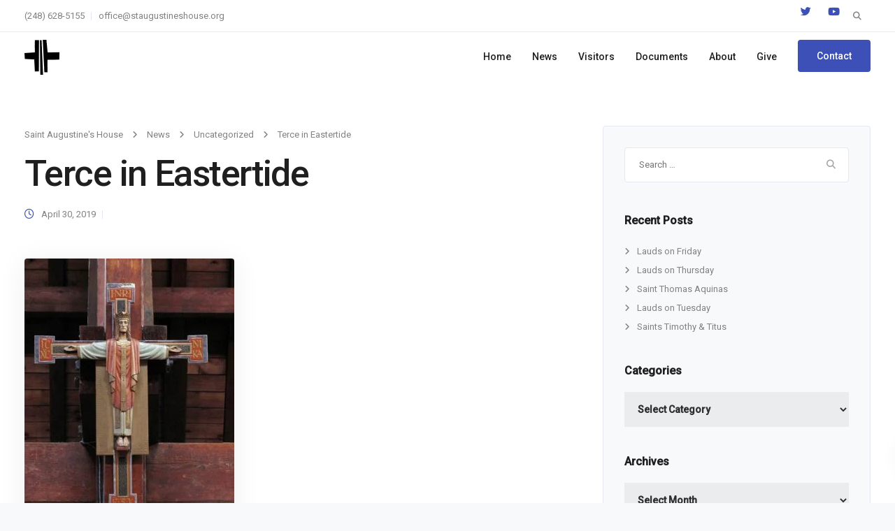

--- FILE ---
content_type: text/html; charset=UTF-8
request_url: https://staugustines.house/terce-in-eastertide-3/
body_size: 27777
content:
<!DOCTYPE html>
<html lang="en-US">
    <head>
        <meta charset="UTF-8">
        <meta name="viewport" content="width=device-width, initial-scale=1">
        <link rel="profile" href="https://gmpg.org/xfn/11">

        <meta name='robots' content='index, follow, max-image-preview:large, max-snippet:-1, max-video-preview:-1' />

	<!-- This site is optimized with the Yoast SEO plugin v26.6 - https://yoast.com/wordpress/plugins/seo/ -->
	<title>Terce in Eastertide - Saint Augustine&#039;s House</title>
	<link rel="canonical" href="https://staugustines.house/terce-in-eastertide-3/" />
	<meta property="og:locale" content="en_US" />
	<meta property="og:type" content="article" />
	<meta property="og:title" content="Terce in Eastertide - Saint Augustine&#039;s House" />
	<meta property="og:description" content="Eastertide at Terce, Weekdays until the Ascension &#8211; Short Lesson Faith will be reckoned to us who believe in him that raised from the dead Jesus our [&hellip;]" />
	<meta property="og:url" content="https://staugustines.house/terce-in-eastertide-3/" />
	<meta property="og:site_name" content="Saint Augustine&#039;s House" />
	<meta property="article:published_time" content="2019-04-30T10:56:51+00:00" />
	<meta property="article:modified_time" content="2025-05-04T21:12:19+00:00" />
	<meta property="og:image" content="https://staugustines.house/wp-content/uploads/HolyCrossFerrymeadGardensGreenfordEalingGB-e1491865419465.jpg" />
	<meta property="og:image:width" content="300" />
	<meta property="og:image:height" content="401" />
	<meta property="og:image:type" content="image/jpeg" />
	<meta name="author" content="danieljsusan" />
	<meta name="twitter:card" content="summary_large_image" />
	<meta name="twitter:label1" content="Written by" />
	<meta name="twitter:data1" content="danieljsusan" />
	<meta name="twitter:label2" content="Est. reading time" />
	<meta name="twitter:data2" content="1 minute" />
	<script type="application/ld+json" class="yoast-schema-graph">{"@context":"https://schema.org","@graph":[{"@type":"WebPage","@id":"https://staugustines.house/terce-in-eastertide-3/","url":"https://staugustines.house/terce-in-eastertide-3/","name":"Terce in Eastertide - Saint Augustine&#039;s House","isPartOf":{"@id":"https://staugustines.house/#website"},"primaryImageOfPage":{"@id":"https://staugustines.house/terce-in-eastertide-3/#primaryimage"},"image":{"@id":"https://staugustines.house/terce-in-eastertide-3/#primaryimage"},"thumbnailUrl":"https://staugustines.house/wp-content/uploads/HolyCrossFerrymeadGardensGreenfordEalingGB-e1491865419465.jpg","datePublished":"2019-04-30T10:56:51+00:00","dateModified":"2025-05-04T21:12:19+00:00","author":{"@id":"https://staugustines.house/#/schema/person/e0fad1fa9870272eb93426a88d2ebddd"},"breadcrumb":{"@id":"https://staugustines.house/terce-in-eastertide-3/#breadcrumb"},"inLanguage":"en-US","potentialAction":[{"@type":"ReadAction","target":["https://staugustines.house/terce-in-eastertide-3/"]}]},{"@type":"ImageObject","inLanguage":"en-US","@id":"https://staugustines.house/terce-in-eastertide-3/#primaryimage","url":"https://staugustines.house/wp-content/uploads/HolyCrossFerrymeadGardensGreenfordEalingGB-e1491865419465.jpg","contentUrl":"https://staugustines.house/wp-content/uploads/HolyCrossFerrymeadGardensGreenfordEalingGB-e1491865419465.jpg","width":300,"height":401},{"@type":"BreadcrumbList","@id":"https://staugustines.house/terce-in-eastertide-3/#breadcrumb","itemListElement":[{"@type":"ListItem","position":1,"name":"Home","item":"https://staugustines.house/"},{"@type":"ListItem","position":2,"name":"News","item":"https://staugustines.house/news/"},{"@type":"ListItem","position":3,"name":"Terce in Eastertide"}]},{"@type":"WebSite","@id":"https://staugustines.house/#website","url":"https://staugustines.house/","name":"Saint Augustine&#039;s House","description":"Lutheran Monastery and Retreat House","potentialAction":[{"@type":"SearchAction","target":{"@type":"EntryPoint","urlTemplate":"https://staugustines.house/?s={search_term_string}"},"query-input":{"@type":"PropertyValueSpecification","valueRequired":true,"valueName":"search_term_string"}}],"inLanguage":"en-US"},{"@type":"Person","@id":"https://staugustines.house/#/schema/person/e0fad1fa9870272eb93426a88d2ebddd","name":"danieljsusan","image":{"@type":"ImageObject","inLanguage":"en-US","@id":"https://staugustines.house/#/schema/person/image/","url":"https://secure.gravatar.com/avatar/cedc84e539200fd569422cfa8857f63503a07edbbf3d56bbebf8da7940c80757?s=96&d=mm&r=g","contentUrl":"https://secure.gravatar.com/avatar/cedc84e539200fd569422cfa8857f63503a07edbbf3d56bbebf8da7940c80757?s=96&d=mm&r=g","caption":"danieljsusan"},"url":"https://staugustines.house/author/danieljsusan/"}]}</script>
	<!-- / Yoast SEO plugin. -->


<link rel='dns-prefetch' href='//fonts.googleapis.com' />
<link rel='preconnect' href='https://fonts.gstatic.com' crossorigin />
<link rel="alternate" type="application/rss+xml" title="Saint Augustine&#039;s House &raquo; Feed" href="https://staugustines.house/feed/" />
<link rel="alternate" title="oEmbed (JSON)" type="application/json+oembed" href="https://staugustines.house/wp-json/oembed/1.0/embed?url=https%3A%2F%2Fstaugustines.house%2Fterce-in-eastertide-3%2F" />
<link rel="alternate" title="oEmbed (XML)" type="text/xml+oembed" href="https://staugustines.house/wp-json/oembed/1.0/embed?url=https%3A%2F%2Fstaugustines.house%2Fterce-in-eastertide-3%2F&#038;format=xml" />
<style id='wp-img-auto-sizes-contain-inline-css'>
img:is([sizes=auto i],[sizes^="auto," i]){contain-intrinsic-size:3000px 1500px}
/*# sourceURL=wp-img-auto-sizes-contain-inline-css */
</style>

<link rel='stylesheet' id='givewp-campaign-blocks-fonts-css' href='https://fonts.googleapis.com/css2?family=Inter%3Awght%40400%3B500%3B600%3B700&#038;display=swap&#038;ver=6.9' media='all' />
<style id='wp-emoji-styles-inline-css'>

	img.wp-smiley, img.emoji {
		display: inline !important;
		border: none !important;
		box-shadow: none !important;
		height: 1em !important;
		width: 1em !important;
		margin: 0 0.07em !important;
		vertical-align: -0.1em !important;
		background: none !important;
		padding: 0 !important;
	}
/*# sourceURL=wp-emoji-styles-inline-css */
</style>
<link rel='stylesheet' id='wp-block-library-css' href='https://staugustines.house/wp-includes/css/dist/block-library/style.min.css?ver=6.9' media='all' />
<style id='global-styles-inline-css'>
:root{--wp--preset--aspect-ratio--square: 1;--wp--preset--aspect-ratio--4-3: 4/3;--wp--preset--aspect-ratio--3-4: 3/4;--wp--preset--aspect-ratio--3-2: 3/2;--wp--preset--aspect-ratio--2-3: 2/3;--wp--preset--aspect-ratio--16-9: 16/9;--wp--preset--aspect-ratio--9-16: 9/16;--wp--preset--color--black: #000000;--wp--preset--color--cyan-bluish-gray: #abb8c3;--wp--preset--color--white: #ffffff;--wp--preset--color--pale-pink: #f78da7;--wp--preset--color--vivid-red: #cf2e2e;--wp--preset--color--luminous-vivid-orange: #ff6900;--wp--preset--color--luminous-vivid-amber: #fcb900;--wp--preset--color--light-green-cyan: #7bdcb5;--wp--preset--color--vivid-green-cyan: #00d084;--wp--preset--color--pale-cyan-blue: #8ed1fc;--wp--preset--color--vivid-cyan-blue: #0693e3;--wp--preset--color--vivid-purple: #9b51e0;--wp--preset--gradient--vivid-cyan-blue-to-vivid-purple: linear-gradient(135deg,rgb(6,147,227) 0%,rgb(155,81,224) 100%);--wp--preset--gradient--light-green-cyan-to-vivid-green-cyan: linear-gradient(135deg,rgb(122,220,180) 0%,rgb(0,208,130) 100%);--wp--preset--gradient--luminous-vivid-amber-to-luminous-vivid-orange: linear-gradient(135deg,rgb(252,185,0) 0%,rgb(255,105,0) 100%);--wp--preset--gradient--luminous-vivid-orange-to-vivid-red: linear-gradient(135deg,rgb(255,105,0) 0%,rgb(207,46,46) 100%);--wp--preset--gradient--very-light-gray-to-cyan-bluish-gray: linear-gradient(135deg,rgb(238,238,238) 0%,rgb(169,184,195) 100%);--wp--preset--gradient--cool-to-warm-spectrum: linear-gradient(135deg,rgb(74,234,220) 0%,rgb(151,120,209) 20%,rgb(207,42,186) 40%,rgb(238,44,130) 60%,rgb(251,105,98) 80%,rgb(254,248,76) 100%);--wp--preset--gradient--blush-light-purple: linear-gradient(135deg,rgb(255,206,236) 0%,rgb(152,150,240) 100%);--wp--preset--gradient--blush-bordeaux: linear-gradient(135deg,rgb(254,205,165) 0%,rgb(254,45,45) 50%,rgb(107,0,62) 100%);--wp--preset--gradient--luminous-dusk: linear-gradient(135deg,rgb(255,203,112) 0%,rgb(199,81,192) 50%,rgb(65,88,208) 100%);--wp--preset--gradient--pale-ocean: linear-gradient(135deg,rgb(255,245,203) 0%,rgb(182,227,212) 50%,rgb(51,167,181) 100%);--wp--preset--gradient--electric-grass: linear-gradient(135deg,rgb(202,248,128) 0%,rgb(113,206,126) 100%);--wp--preset--gradient--midnight: linear-gradient(135deg,rgb(2,3,129) 0%,rgb(40,116,252) 100%);--wp--preset--font-size--small: 13px;--wp--preset--font-size--medium: 20px;--wp--preset--font-size--large: 36px;--wp--preset--font-size--x-large: 42px;--wp--preset--spacing--20: 0.44rem;--wp--preset--spacing--30: 0.67rem;--wp--preset--spacing--40: 1rem;--wp--preset--spacing--50: 1.5rem;--wp--preset--spacing--60: 2.25rem;--wp--preset--spacing--70: 3.38rem;--wp--preset--spacing--80: 5.06rem;--wp--preset--shadow--natural: 6px 6px 9px rgba(0, 0, 0, 0.2);--wp--preset--shadow--deep: 12px 12px 50px rgba(0, 0, 0, 0.4);--wp--preset--shadow--sharp: 6px 6px 0px rgba(0, 0, 0, 0.2);--wp--preset--shadow--outlined: 6px 6px 0px -3px rgb(255, 255, 255), 6px 6px rgb(0, 0, 0);--wp--preset--shadow--crisp: 6px 6px 0px rgb(0, 0, 0);}:where(.is-layout-flex){gap: 0.5em;}:where(.is-layout-grid){gap: 0.5em;}body .is-layout-flex{display: flex;}.is-layout-flex{flex-wrap: wrap;align-items: center;}.is-layout-flex > :is(*, div){margin: 0;}body .is-layout-grid{display: grid;}.is-layout-grid > :is(*, div){margin: 0;}:where(.wp-block-columns.is-layout-flex){gap: 2em;}:where(.wp-block-columns.is-layout-grid){gap: 2em;}:where(.wp-block-post-template.is-layout-flex){gap: 1.25em;}:where(.wp-block-post-template.is-layout-grid){gap: 1.25em;}.has-black-color{color: var(--wp--preset--color--black) !important;}.has-cyan-bluish-gray-color{color: var(--wp--preset--color--cyan-bluish-gray) !important;}.has-white-color{color: var(--wp--preset--color--white) !important;}.has-pale-pink-color{color: var(--wp--preset--color--pale-pink) !important;}.has-vivid-red-color{color: var(--wp--preset--color--vivid-red) !important;}.has-luminous-vivid-orange-color{color: var(--wp--preset--color--luminous-vivid-orange) !important;}.has-luminous-vivid-amber-color{color: var(--wp--preset--color--luminous-vivid-amber) !important;}.has-light-green-cyan-color{color: var(--wp--preset--color--light-green-cyan) !important;}.has-vivid-green-cyan-color{color: var(--wp--preset--color--vivid-green-cyan) !important;}.has-pale-cyan-blue-color{color: var(--wp--preset--color--pale-cyan-blue) !important;}.has-vivid-cyan-blue-color{color: var(--wp--preset--color--vivid-cyan-blue) !important;}.has-vivid-purple-color{color: var(--wp--preset--color--vivid-purple) !important;}.has-black-background-color{background-color: var(--wp--preset--color--black) !important;}.has-cyan-bluish-gray-background-color{background-color: var(--wp--preset--color--cyan-bluish-gray) !important;}.has-white-background-color{background-color: var(--wp--preset--color--white) !important;}.has-pale-pink-background-color{background-color: var(--wp--preset--color--pale-pink) !important;}.has-vivid-red-background-color{background-color: var(--wp--preset--color--vivid-red) !important;}.has-luminous-vivid-orange-background-color{background-color: var(--wp--preset--color--luminous-vivid-orange) !important;}.has-luminous-vivid-amber-background-color{background-color: var(--wp--preset--color--luminous-vivid-amber) !important;}.has-light-green-cyan-background-color{background-color: var(--wp--preset--color--light-green-cyan) !important;}.has-vivid-green-cyan-background-color{background-color: var(--wp--preset--color--vivid-green-cyan) !important;}.has-pale-cyan-blue-background-color{background-color: var(--wp--preset--color--pale-cyan-blue) !important;}.has-vivid-cyan-blue-background-color{background-color: var(--wp--preset--color--vivid-cyan-blue) !important;}.has-vivid-purple-background-color{background-color: var(--wp--preset--color--vivid-purple) !important;}.has-black-border-color{border-color: var(--wp--preset--color--black) !important;}.has-cyan-bluish-gray-border-color{border-color: var(--wp--preset--color--cyan-bluish-gray) !important;}.has-white-border-color{border-color: var(--wp--preset--color--white) !important;}.has-pale-pink-border-color{border-color: var(--wp--preset--color--pale-pink) !important;}.has-vivid-red-border-color{border-color: var(--wp--preset--color--vivid-red) !important;}.has-luminous-vivid-orange-border-color{border-color: var(--wp--preset--color--luminous-vivid-orange) !important;}.has-luminous-vivid-amber-border-color{border-color: var(--wp--preset--color--luminous-vivid-amber) !important;}.has-light-green-cyan-border-color{border-color: var(--wp--preset--color--light-green-cyan) !important;}.has-vivid-green-cyan-border-color{border-color: var(--wp--preset--color--vivid-green-cyan) !important;}.has-pale-cyan-blue-border-color{border-color: var(--wp--preset--color--pale-cyan-blue) !important;}.has-vivid-cyan-blue-border-color{border-color: var(--wp--preset--color--vivid-cyan-blue) !important;}.has-vivid-purple-border-color{border-color: var(--wp--preset--color--vivid-purple) !important;}.has-vivid-cyan-blue-to-vivid-purple-gradient-background{background: var(--wp--preset--gradient--vivid-cyan-blue-to-vivid-purple) !important;}.has-light-green-cyan-to-vivid-green-cyan-gradient-background{background: var(--wp--preset--gradient--light-green-cyan-to-vivid-green-cyan) !important;}.has-luminous-vivid-amber-to-luminous-vivid-orange-gradient-background{background: var(--wp--preset--gradient--luminous-vivid-amber-to-luminous-vivid-orange) !important;}.has-luminous-vivid-orange-to-vivid-red-gradient-background{background: var(--wp--preset--gradient--luminous-vivid-orange-to-vivid-red) !important;}.has-very-light-gray-to-cyan-bluish-gray-gradient-background{background: var(--wp--preset--gradient--very-light-gray-to-cyan-bluish-gray) !important;}.has-cool-to-warm-spectrum-gradient-background{background: var(--wp--preset--gradient--cool-to-warm-spectrum) !important;}.has-blush-light-purple-gradient-background{background: var(--wp--preset--gradient--blush-light-purple) !important;}.has-blush-bordeaux-gradient-background{background: var(--wp--preset--gradient--blush-bordeaux) !important;}.has-luminous-dusk-gradient-background{background: var(--wp--preset--gradient--luminous-dusk) !important;}.has-pale-ocean-gradient-background{background: var(--wp--preset--gradient--pale-ocean) !important;}.has-electric-grass-gradient-background{background: var(--wp--preset--gradient--electric-grass) !important;}.has-midnight-gradient-background{background: var(--wp--preset--gradient--midnight) !important;}.has-small-font-size{font-size: var(--wp--preset--font-size--small) !important;}.has-medium-font-size{font-size: var(--wp--preset--font-size--medium) !important;}.has-large-font-size{font-size: var(--wp--preset--font-size--large) !important;}.has-x-large-font-size{font-size: var(--wp--preset--font-size--x-large) !important;}
/*# sourceURL=global-styles-inline-css */
</style>

<style id='classic-theme-styles-inline-css'>
/*! This file is auto-generated */
.wp-block-button__link{color:#fff;background-color:#32373c;border-radius:9999px;box-shadow:none;text-decoration:none;padding:calc(.667em + 2px) calc(1.333em + 2px);font-size:1.125em}.wp-block-file__button{background:#32373c;color:#fff;text-decoration:none}
/*# sourceURL=/wp-includes/css/classic-themes.min.css */
</style>
<link rel='stylesheet' id='contact-form-7-css' href='https://staugustines.house/wp-content/plugins/contact-form-7/includes/css/styles.css?ver=6.1.4' media='all' />
<link rel='stylesheet' id='bootstrap-css' href='https://staugustines.house/wp-content/themes/leadengine/core/assets/css/global.min.css?ver=5.5' media='all' />
<link rel='stylesheet' id='keydesign-style-css' href='https://staugustines.house/wp-content/themes/leadengine/style.css?ver=5.5' media='all' />
<link rel='stylesheet' id='kd_addon_style-css' href='https://staugustines.house/wp-content/plugins/keydesign-addon/assets/css/kd_vc_front.css?ver=6.9' media='all' />
<style id='kd_addon_style-inline-css'>
.tt_button:hover .iconita,.tt_button.second-style .iconita,#single-page #comments input[type="submit"]:hover,.tt_button.tt_secondary_button,.tt_button.tt_secondary_button .iconita,.team-carousel .owl-item .team-member.design-creative .team-socials a,.es-accordion .es-time,.content-area .vc_grid-filter>.vc_grid-filter-item.vc_active>span,.content-area .vc_grid-filter>.vc_grid-filter-item:hover>span,.format-quote .entry-wrapper:before,.large-counter .kd_counter_units,.footer_widget .redux-social-media-list i,#single-page .bbp-login-form .user-submit:hover,.menubar #main-menu .navbar-nav .mega-menu.menu-item-has-children .dropdown > a,.key-icon-box .ib-link a,#popup-modal .close:hover,body.maintenance-mode .container h2,blockquote:before,.port-prev.tt_button,.port-next.tt_button,.upper-footer .socials-widget a:hover .fab,.woocommerce .woocommerce-form-login .button:hover,.footer_widget ul a:hover,.side-content-text ul li:before,span.bbp-admin-links a:hover,#bbpress-forums #bbp-single-user-details #bbp-user-navigation a:hover,.vc_grid-item-mini .vc_gitem-post-data.vc_gitem-post-data-source-post_date div:before,.vc_grid-item-mini .vc_gitem-post-data.vc_gitem-post-data-source-post_author a:before,.vc_grid-item-mini .blog-detailed-grid .vc_btn3-container:hover a,.feature-sections-wrapper .feature-sections-tabs .nav-tabs a:hover,.topbar-lang-switcher ul li a:hover span,.feature-sections-wrapper .feature-sections-tabs .nav-tabs li.active a,.owl-nav div:hover,div.bbp-breadcrumb a:hover,#bbpress-forums div.bbp-topic-author a.bbp-author-name,#bbpress-forums div.bbp-reply-author a.bbp-author-name,.kd_pie_chart .pc_percent_container,.kd_pie_chart .kd-piechart-icon,.woocommerce .checkout_coupon .button:hover:hover,.woocommerce-page #payment #place_order:hover,.team-member.design-minimal .team-socials a,.woocommerce-cart #single-page table.cart .button:hover,.woocommerce-cart #single-page table.cart .button[name=update_cart]:hover,.woocommerce-account #single-page .woocommerce-Button[name=save_account_details]:hover,.woocommerce-account #single-page .woocommerce-message .woocommerce-Button:hover,.wpb-js-composer .vc_tta-container .vc_tta-color-white.vc_tta-style-modern .vc_tta-tab.vc_active a,.team-member.design-two:hover .team-socials .fab:hover,.team-member.design-two .team-socials .fab:hover,#single-page .return-to-shop a:hover,.woocommerce-error a,.woocommerce-info a,.woocommerce-message a,.woocommerce-cart .wc-proceed-to-checkout a.checkout-button:hover,.navbar-nav li.dropdown:hover .dropdown-menu:hover li a:hover,.woocommerce ul.products li.product h2:hover,.keydesign-cart .buttons .btn,.woocommerce .keydesign-cart .buttons .btn,.woocommerce #payment #place_order:hover,.woocommerce-page #payment #place_order:hover,.portfolio-meta.share-meta .fab:hover,.woocommerce-account #single-page .woocommerce-Button:hover,.woocommerce #respond input#submit:hover,.woocommerce-page ul.products li.product.woo-minimal-style .button:hover,.woocommerce-page ul.products li.product.woo-minimal-style .added_to_cart:hover,.blog_widget ul li a:hover,#posts-content .entry-meta a:hover,.breadcrumbs a:hover,.woocommerce a.button:hover,.keydesign-cart:hover .cart-icon,#comments input[type="submit"]:hover,.search-submit:hover,.blog-single-content .tags a,.lower-footer a:hover,#posts-content .post .blog-single-title a:hover,#posts-content.blog-minimal-list .blog-single-title a:hover,#posts-content.blog-img-left-list .blog-single-title a:hover,.socials-widget a:hover .fab,.socials-widget a:hover,#customizer .leadengine-tooltip,.footer_widget .menu li a:hover,.row .vc_toggle_size_md.vc_toggle_simple .vc_toggle_title:hover h4,#single-page .single-page-content .widget ul li a:hover,#comments .reply a:hover,#comments .comment-meta a:hover,#kd-slider .secondary_slider,#single-page .single-page-content .widget ul li.current-menu-item a,.team-socials .fab:hover,#posts-content .post .tt_button:hover i,#posts-content .post .tt_button:hover,.topbar-socials a:hover .fab,.pricing .pricing-price,.pricing-table .tt_button,.topbar-phone .iconsmind-Telephone ,.topbar-email .iconsmind-Mail,.modal-content-contact .key-icon-box .service-heading a:hover,.pricing-table.active .tt_button:hover,.footer-business-content a:hover,.vc_grid-item-mini .vc_gitem-zone .vc_btn3.vc_btn3-style-custom,.star-rating span,.es-accordion .es-heading h4 a:hover,.keydesign-cart ul.product_list_widget .cart-item:hover,.woocommerce .keydesign-cart ul.product_list_widget .cart-item:hover,#customizer .options a:hover i,.woocommerce .price_slider_wrapper .price_slider_amount .button,#customizer .options a:hover,#single-page input[type="submit"]:hover,#posts-content .post input[type="submit"]:hover,.active .pricing-option i,#comments .reply a:hover,.meta-content .tags a:hover,.navigation.pagination .next,.woocommerce-cart#single-page table.cart .product-name a:hover,.navigation.pagination .prev,.woocommerce span.onsale,.product_meta a:hover,.tags a:hover,.tagcloud a:hover,.tt_button.second-style,.lower-footer .pull-right a:hover,.woocommerce-review-link:hover,.upper-footer .modal-menu-item,.kd_pie_chart .pc-link a:hover,.vc_grid-item-mini .vc_gitem_row .vc_gitem-col h4:hover,.fa,.fab,.fad,.fal,.far,.fas,.wpcf7 .wpcf7-submit:hover,.contact .wpcf7-response-output,.video-bg .secondary-button:hover,#headerbg li a.active,#headerbg li a.active:hover,.footer-nav a:hover ,.wpb_wrapper .menu a:hover ,.text-danger,.blog_widget ul li a:before,.pricing i,.content-area .vc_grid .vc_gitem-zone-c .vc_general,code,#single-page .single-page-content ul li:before,.subscribe-form header .wpcf7-submit,#posts-content .page-content ul li:before,.chart-content .nc-icon-outline,.chart,.row .vc_custom_heading a:hover,.secondary-button-inverse,.primary-button.button-inverse:hover,.primary-button,a,.woocommerce-account #single-page .woocommerce-Button:hover,.kd-process-steps .pss-step-number span,.navbar-default .navbar-nav .active > a,.navbar-default.navbar-shrink .nav li.active > a,.pss-link a:hover,.woocommerce-cart #single-page .cart_totals table td,.kd_number_string,.featured_content_parent .active-elem h4,.testimonials.slider .tt-container:before,.tt_button:hover,#wrapper .woocommerce-message .button:hover,.woocommerce-message .button:hover,.nc-icon-outline,.woocommerce ul.products li.product h3:hover,.wpb_text_column ol>li:before,.wpb_text_column ul>li:before,.key-icon-box .ib-link a:hover {color: #3D50B8;}.pricing-table.DetailedStyle .pricing .pricing-price {color: #3D50B8!important;}.kd-process-steps.process-checkbox-template .pss-item:before,.kd-process-steps.process-checkbox-template,.kd-separator,.kd-separator .kd-separator-line {border-color: #3D50B8;}#single-page .bbp-login-form .user-submit,.bbpress #user-submit,.gform_wrapper .gform_footer input.button,.gform_wrapper .gform_footer input[type=submit],input[type="button"].ninja-forms-field,.modal-content-inner .wpcf7-submit:hover,.searchform #searchsubmit,#kd-slider,.kd-contact-form.light_background .wpcf7 .wpcf7-submit,.footer-newsletter-form .wpcf7 .wpcf7-submit,.kd_progressbarfill,.phone-wrapper,.wpb_wrapper #loginform .button,.woocommerce input.button,.woocommerce-account #single-page .woocommerce-Button,.testimonial-cards .center .tcards_message,.email-wrapper,.woocommerce ul.products li.product .added_to_cart:hover,.footer-business-info.footer-socials a:hover,#comments input[type="submit"],.parallax.with-overlay:after,.content-area .vc_grid-filter>.vc_grid-filter-item span:after,.tt_button.tt_secondary_button:hover,.pricing-table .tt_button:hover,.tt_button.second-style:hover,.pricing-table.active .tt_button,#customizer .screenshot a,.heading-separator,.port-prev.tt_button:hover,.port-next.tt_button:hover,.owl-buttons div:hover,.row .vc_toggle_default .vc_toggle_icon,.row .vc_toggle_default .vc_toggle_icon::after,.row .vc_toggle_default .vc_toggle_icon::before,.woocommerce #respond input#submit,.woocommerce a.button,.woocommerce nav.woocommerce-pagination ul li a:hover,.upper-footer .modal-menu-item:hover,.contact-map-container .toggle-map,.portfolio-item .portfolio-content,.tt_button,.owl-dot span,.woocommerce a.remove:hover,.pricing .secondary-button.secondary-button-inverse:hover,.with-overlay .parallax-overlay,.secondary-button.secondary-button-inverse:hover,.secondary-button,#kd-slider .bullet-bar.tparrows,.primary-button.button-inverse,#posts-content .post input[type="submit"],.btn-xl,.with-overlay,.vc_grid-item-mini .vc_gitem-zone .vc_btn3.vc_btn3-style-custom:hover,.woocommerce #wrapper .price_slider_wrapper .ui-slider-horizontal .ui-slider-range,.separator,.woocommerce button.button,.cb-container.cb_main_color:hover,.keydesign-cart .buttons .btn:hover,.woocommerce .keydesign-cart .buttons .btn:hover,.woocommerce ul.products li.product .button:hover,.woocommerce-account.woocommerce-orders #single-page .woocommerce-message .woocommerce-Button,#single-page #comments input[type="submit"]:hover,.contact-map-container .toggle-map:hover,.wpcf7 .wpcf7-submit:hover,.owl-dot span,.features-tabs .tab.active,.content-area .vc_grid .vc-gitem-zone-height-mode-auto.vc_gitem-zone.vc_gitem-zone-a:before,.row .vc_toggle_simple .vc_toggle_title:hover .vc_toggle_icon::after,.row .vc_toggle_simple .vc_toggle_title:hover .vc_toggle_icon::before,.wpcf7 .wpcf7-submit,.navigation.pagination .next:hover,#single-page .vc_col-sm-3 .wpcf7 .wpcf7-submit,.kd-spinner:before,.content-area .vc_grid .vc_gitem-zone-c .vc_general:hover,.content-area .vc_grid-item-mini .vc_gitem-animate-fadeIn .vc_gitem-zone.vc_gitem-zone-a:before,.keydesign-cart .badge,div.wpcf7 .wpcf7-form .ajax-loader,#bbp_search_submit,.woocommerce .price_slider_wrapper .ui-slider .ui-slider-handle,.navigation.pagination .prev:hover,.kd-price-switch input:checked + .price-slider,.timeline-item-wrapper.full-link-card:hover + .timeline-item-arrow + .timeline-item-point,.timeline-item-wrapper.full-link-card .timeline-full-link:hover,.blog-page-numbers li a:hover,.blog-page-numbers li.active a {background-color: #3D50B8;}#single-page .bbp-login-form .user-submit,#single-page #comments input[type="submit"]:hover,.navigation.pagination .next,.navigation.pagination .prev,.upper-footer .modal-menu-item,.wpcf7 .wpcf7-submit:hover,.tt_button,.navigation.pagination .next,.navigation.pagination .prev,.woocommerce ul.products li.product .button:hover,.woocommerce .price_slider_wrapper .ui-slider .ui-slider-handle,.pricing.active,.vc_grid-item-mini .vc_gitem-zone .vc_btn3.vc_btn3-style-custom,.primary-button.button-inverse:hover,.primary-button.button-inverse,.keydesign-cart .buttons .btn,.woocommerce .keydesign-cart .buttons .btn,.wpcf7 .wpcf7-submit,.wpb_wrapper #loginform .button,.owl-buttons div:hover,.woocommerce button.button,.woocommerce a.button,.content-area .vc_grid .vc_gitem-zone-c .vc_general,#commentform #submit,.woocommerce ul.products li.product .added_to_cart,.woocommerce input.button,.owl-dot.active span,.owl-dot:hover span {border: 2px solid #3D50B8;}div.wpcf7 .wpcf7-form .ajax-loader {border: 5px solid #3D50B8;}.modal-content-inner:before{border-right: 12px solid #3D50B8;}.page-404 .tt_button,#wrapper .widget-title,.blockquote-reverse,.testimonials.slider.owl-dot.active span,.tags a:hover,.tagcloud a:hover,.contact-map-container .toggle-map:hover,.navigation.pagination .next:hover,.navigation.pagination .prev:hover,.contact .wpcf7-response-output,.video-bg .secondary-button,#single-page .single-page-content .widget .widgettitle,.image-bg .secondary-button,.contact .wpcf7-form-control-wrap textarea.wpcf7-form-control:focus,.contact .wpcf7-form-control-wrap input.wpcf7-form-control:focus,.team-member-down:hover .triangle,.team-member:hover .triangle,.features-tabs .tab.active:after,.tabs-image-left.features-tabs .tab.active:after,.secondary-button-inverse,.wpb-js-composer .vc_tta-container .vc_tta.vc_tta-style-classic .vc_tta-tabs-container .vc_tta-tabs-list li.vc_active a,.vc_separator .vc_sep_holder .vc_sep_line,.timeline-item-wrapper.full-link-card:hover + .timeline-item-arrow {border-color: #3D50B8;}.testimonial-cards .center .tcards_message:before {border-color: transparent transparent #3D50B8 #3D50B8;}.testimonial-cards .center .author-bottom .tcards_message:before {border-color: #3D50B8 transparent transparent #3D50B8;}.testimonial-cards .center .author-top .tcards_message:before {border-color: transparent transparent #3D50B8 #3D50B8;}.wpb-js-composer .vc_tta-container.vc_tta-tabs.vc_tta-tabs-position-left .vc_tta-tab:before {border-right: 9px solid #3D50B8;}.wpb-js-composer .vc_tta-container .vc_tta.vc_tta-style-classic .vc_tta-tabs-container .vc_tta-tabs-list li:before {border-top: 9px solid #3D50B8;}.tt_button.btn_secondary_color.tt_secondary_button:hover,.tt_button.btn_secondary_color {background-color: #FFFFFF;}.tt_button.btn_secondary_color.tt_secondary_button,.tt_button.btn_secondary_color:hover {color: #FFFFFF;}.tt_button.btn_secondary_color {border: 2px solid #FFFFFF;}h1,h2,h3,h4,h5,.wp-block-search .wp-block-search__label,.kd_progress_bar .kd_progb_head .kd-progb-title h4,.wpb-js-composer .vc_tta-container .vc_tta.vc_tta-style-classic .vc_tta-tabs-container .vc_tta-tabs-list li a:hover,.es-accordion .es-heading h4 a,.wpb-js-composer .vc_tta-color-white.vc_tta-style-modern .vc_tta-tab>a:hover,#comments .fn,#comments .fn a,.portfolio-block h4,.rw-author-details h4,.testimonials.slider .author,.vc_grid-item-mini .vc_gitem_row .vc_gitem-col h4,.navbar-default.navbar-shrink .nav li a,.team-content h5,.key-icon-box .service-heading,#wp-calendar caption,.post a:hover,.kd_pie_chart .kd_pc_title,.kd_pie_chart .pc-link a,.testimonials .tt-content h4,.kd-photobox .phb-content h4,.kd-process-steps .pss-text-area h4,.widget-title,.kd-promobox .prb-content h4,.bp-content h4,.reply-title,.product_meta,.blog-header .section-heading,.testimonial-cards .tcards-title,.testimonial-cards .tcards_header .tcards-name,.woocommerce-result-count,.pss-link a,.navbar-default .nav li a,.logged-in .navbar-nav a,.navbar-nav .menu-item a,.woocommerce table.shop_attributes th,.portfolio-block strong,.keydesign-cart .nc-icon-outline-cart,.subscribe input[type="submit"],.es-accordion .es-speaker-container .es-speaker-name,.pricing-title,.woocommerce div.product .woocommerce-tabs ul.tabs li.active a,.woocommerce-cart#single-page table.cart .product-name a,.wpb-js-composer .vc_tta-container .vc_tta-color-white.vc_tta-style-modern .vc_tta-tab>a,.rw_rating .rw-title,.group_table .label,.cb-container.cb_transparent_color:hover .cb-heading,.app-gallery .ag-section-desc h4,.single-post .wpb_text_column strong,.owl-buttons div,#single-page .single-page-content .widget ul li a,.modal-content-contact .key-icon-box .service-heading a,.woocommerce-ordering select,.woocommerce div.product .woocommerce-tabs .panel #reply-title,.page-404 .section-subheading,.showcoupon:hover,.pricing-table.DetailedStyle .pricing .pricing-price,.pricing-table .pricing-img i,.navbar-default .navbar-nav > li > a:hover,.testimonials.slider.with-image .tt-container h6,.socials-widget a:hover .fa,.socials-widget a:hover,.owl-nav div,#comments label,.author-box-wrapper .author-name h6,.keydesign-cart .empty-cart,.play-video .fa-play,.author-website,.post-link:hover,#comments .reply a:hover,.author-desc-wrapper a:hover,.blog-single-content .tags a:hover,.wpb-js-composer .vc_tta-container .vc_tta.vc_tta-style-classic .vc_tta-tabs-container .vc_tta-tabs-list li a:hover,.wpb-js-composer .vc_tta-container .vc_tta.vc_tta-style-classic .vc_tta-tabs-container .vc_tta-tabs-list li.vc_active a,.woocommerce #coupon_code,.woocommerce .quantity .qty,.kd-price-block .pb-content-wrap .pb-pricing-wrap,.blog-single-title a,.topbar-phone a:hover,.topbar-email a:hover,.woocommerce-page ul.products li.product.woo-minimal-style .added_to_cart,.woocommerce-page ul.products li.product.woo-minimal-style .button,.woocommerce nav.woocommerce-pagination ul li span.current,#menu-topbar-menu li a:hover,.navbar-topbar li a:hover,.fa.toggle-search:hover,.business-info-header .fa,.tt_secondary_button.tt_third_button:hover,.tt_secondary_button.tt_third_button:hover i,.keydesign-cart .subtotal,#single-page p.cart-empty,blockquote cite,.woocommerce div.product p.price,.woocommerce div.product span.price,.cta-icon i,.wpcf7-form label,.upper-footer .wpcf7-form-control-wrap textarea,.upper-footer .wpcf7-form-control-wrap input,body.maintenance-mode .kd-countdown,.mobile-cart .keydesign-cart,body.woocommerce-page .entry-header .section-heading,.feature-sections-wrapper .feature-sections-tabs .nav-tabs a,.team-member.design-minimal .team-socials a:hover,.key-icon-box .ib-link a:hover,.ts-link a:hover,.feature-sections-wrapper .side-content-wrapper .simple-link:hover,.woocommerce ul.products li.product .price,.vc_toggle_simple .vc_toggle_title .vc_toggle_icon::after,.vc_toggle_simple .vc_toggle_title .vc_toggle_icon::before,.testimonials .tt-content .content,.team-link a:hover,.key-reviews .rw-link a:hover,.tcards-link a:hover,.testimonial-cards .center .tcards_message .tcards-link a:hover,.kd-photobox .phb-simple-link:hover {color: #1f1f1f;}.ib-link.iconbox-main-color a:hover{color: #1f1f1f;}.vc_toggle.vc_toggle_default .vc_toggle_icon,.row .vc_toggle_size_md.vc_toggle_default .vc_toggle_title .vc_toggle_icon:before,.row .vc_toggle_size_md.vc_toggle_default .vc_toggle_title .vc_toggle_icon:after,.searchform #searchsubmit:hover,#kd-slider .bullet-bar.tparrows:hover {background-color: #1f1f1f;}.footer-newsletter-form .wpcf7-form .wpcf7-email,.footer-business-info.footer-socials a,.upper-footer {background-color: #252525;}.upper-footer {border-color:#252525;}.footer-business-info,.lower-footer {background-color: #1F1F1F;}.upper-footer .textwidget,.lower-footer {border-color:#1F1F1F;}.lower-footer,.upper-footer,.upper-footer .socials-widget i {color:#EAEAEA;}.upper-footer .widget-title,.upper-footer .modal-menu-item {color:#FFFFFF;}.upper-footer .widget-title,.upper-footer #wp-calendar caption,.footer_widget .menu li a,ul li.cat-item a,.footer-nav-menu .navbar-footer li a,.lower-footer span,.lower-footer a {}.topbar-lang-switcher ul li a:hover span,.topbar-menu-search .keydesign-cart a:hover,.topbar-search .fa.toggle-search:hover,#menu-topbar-menu a:hover,.navbar-topbar a:hover,.transparent-navigation .navbar.navbar-default .topbar-phone a:hover,.transparent-navigation .navbar.navbar-default .topbar-email a:hover,.navbar.navbar-default .topbar-phone a:hover,.navbar.navbar-default .topbar-email a:hover {color: #D1D1D1 !important;}.navbar.navbar-default.contained .container,.navbar.navbar-default .menubar,.navbar.navbar-default.navbar-shrink.fixed-menu,.keydesign-cart .keydesign-cart-dropdown,.navbar.navbar-default .dropdown-menu,.navbar.navbar-default {background-color: #FFFFFF !important;}@media (min-width: 960px) {.transparent-navigation .navbar.navbar-default,.transparent-navigation .navbar.navbar-default .container,.transparent-navigation .navbar.navbar-default.contained,.transparent-navigation .navbar .topbar,.transparent-navigation .navbar .menubar {background-color: transparent !important;border: none !important;}.transparent-navigation #menu-topbar-menu li a,.transparent-navigation .navbar-topbar li a,.transparent-navigation .topbar-phone .iconsmind-Telephone,.transparent-navigation .topbar-email .iconsmind-Mail,.transparent-navigation .navbar.navbar-default:not(.navbar-shrink) .topbar-socials a .fab,.transparent-navigation .navbar.navbar-default .topbar-phone a,.transparent-navigation .navbar.navbar-default .topbar-email a,.transparent-navigation .topbar-lang-switcher ul,.transparent-navigation .topbar-lang-switcher ul:not(:hover) li a,.transparent-navigation .topbar-menu-search .fa.toggle-search,.transparent-navigation .navbar.navbar-default .menubar .navbar-nav a,.transparent-navigation .keydesign-cart .cart-icon,.transparent-navigation .keydesign-cart .badge,.transparent-navigation #logo .logo {color: #FFFFFF !important;}}.keydesign-cart .keydesign-cart-dropdown,#main-menu .navbar-nav.navbar-shrink .menu-item-has-children .dropdown-menu,.navbar-nav.navbar-shrink .menu-item-has-children .dropdown-menu,.navbar.navbar-default.navbar-shrink .keydesign-cart .keydesign-cart-dropdown,.navbar.navbar-default.navbar-shrink .dropdown-menu,.navbar.navbar-default.navbar-shrink.contained .container,body:not(.transparent-navigation) .navbar.navbar-default.contained .container,.navbar.navbar-default.navbar-shrink .menubar {background-color: #FFFFFF !important;}.navbar-default .menu-item-has-children .mobile-dropdown,.navbar-default .menu-item-has-children:hover .dropdown-menu .dropdown:before,.navbar.navbar-default .mobile-cart .keydesign-cart .cart-icon,.keydesign-cart .nc-icon-outline-cart,.transparent-navigation .navbar.navbar-default .menubar .navbar-nav .dropdown-menu a,.navbar.navbar-default .menubar .navbar-nav a {color: #1F1F1F !important;}.navbar-default .navbar-toggle .icon-bar {background-color: #1F1F1F !important;}.navbar-default.navbar-shrink .navbar-toggle .icon-bar {background-color: #1F1F1F !important;}.navbar-default.navbar-shrink .menu-item-has-children .mobile-dropdown,.navbar-default.navbar-shrink .menu-item-has-children:hover .dropdown-menu .dropdown:before,.keydesign-cart ul.product_list_widget .subtotal,.transparent-navigation .navbar-shrink#logo .logo,.transparent-navigation .topbar-menu-search .fa.toggle-search.fa-times,#main-menu .navbar-nav.navbar-shrink .menu-item-has-children .mobile-dropdown,#main-menu .navbar-nav.navbar-shrink .menu-item-has-children:hover .dropdown-menu .dropdown:before,#main-menu .navbar-nav.navbar-shrink .menu-item-has-children .dropdown-menu a,.keydesign-cart ul.product_list_widget .cart-item,.transparent-navigation .navbar.navbar-default.navbar-shrink .menubar .navbar-nav .dropdown-menu a,.navbar.navbar-default.navbar-shrink .keydesign-cart .keydesign-cart-dropdown,.navbar.navbar-default.navbar-shrink .keydesign-cart .nc-icon-outline-cart,.navbar.navbar-default.navbar-shrink .menubar .navbar-nav a,.navbar.navbar-default.navbar-shrink .keydesign-cart .cart-icon {color: #1F1F1F !important;}body:not(.transparent-navigation) .navbar.navbar-default .menubar .navbar-nav li.active > a,.navbar.navbar-default .navbar-nav a:hover {color: #3D50B8 !important;}.menubar #main-menu .navbar-nav .mega-menu.menu-item-has-children .dropdown > a,.keydesign-cart ul.product_list_widget .cart-item:hover,.navbar-default.navbar-shrink .nav li.active a,#main-menu .navbar-nav .menu-item-has-children .dropdown-menu a:hover,.navbar-nav .menu-item-has-children .dropdown-menu a:hover,body:not(.transparent-navigation) .navbar.navbar-default .menubar .navbar-nav li.active > a,.navbar.navbar-default.navbar-shrink .navbar-nav a:hover {color: #3D50B8 !important;}#logo .logo {color: #1f1f1f;}.transparent-navigation .navbar-shrink #logo .logo,.navbar-shrink #logo .logo {color: #1f1f1f !important;}body,.box,.cb-text-area p {font-family: 'Roboto';font-size: 13px;line-height: 20px;}.container #logo .logo {font-weight: 500;font-family: 'Roboto';}.container h1 {font-weight: 500;font-family: 'Roboto';}.container h2,#popup-modal .modal-content h2 {font-size: 32px;line-height: 41px;}.container h3 {}.container h4,.kd-photobox .phb-content h4,.content-area .vc_grid-item-mini .vc_gitem_row .vc_gitem-col h4 {font-size: 22px;line-height: 29px;}.container h5 {font-weight: 500;font-family: 'Roboto';}.container h6,.key-icon-box h6.service-heading {font-weight: 500;font-family: 'Roboto';font-size: 16px;line-height: 24px;}.woocommerce ul.products li.product .added_to_cart,.woocommerce ul.products li.product .button,.woocommerce div.product form.cart .button,.tt_button,.wpcf7 .wpcf7-submit,.content-area .vc_grid .vc_gitem-zone-c .vc_general,.tt_button.modal-menu-item,.vc_grid-item-mini .blog-detailed-grid .vc_btn3-container a {font-weight: 500;font-family: 'Roboto';font-size: 14px;line-height: 14px;}.topbar-phone,.topbar-email,.topbar-socials a,#menu-topbar-menu a,.navbar-topbar a {font-size: 13px;}body .navbar-default .nav li a,body .modal-menu-item {font-weight: 500;font-family: 'Roboto';font-size: 14px;}@media (max-width: 960px) {#logo .logo {color: #1F1F1F !important;}.navbar-nav .menu-item a {color: #1F1F1F!important;}}.kd-rev-button { background-color: #3D50B8 !important;}.kd-rev-button-inv {border-color: #3D50B8 !important;}.kd-rev-button-inv:hover {background-color: #3D50B8 !important;}.hover_solid_primary:hover { background-color: #3D50B8 !important; border-color: #3D50B8 !important; color: #fff !important;}.hover_solid_secondary:hover { background-color: #FFFFFF !important; border-color: #FFFFFF !important; color: #fff !important;}.hover_outline_primary:hover { color: #3D50B8 !important; border-color: #3D50B8 !important; background-color: transparent !important;}.hover_outline_secondary:hover { color: #FFFFFF !important; border-color: #FFFFFF !important; background-color: transparent !important;}@media (max-width: 960px) {body,.box,.cb-text-area p,body p ,.upper-footer .search-form .search-field,.upper-footer select,.footer_widget .wpml-ls-legacy-dropdown a,.footer_widget .wpml-ls-legacy-dropdown-click a {}.container h1 {}.vc_row .container h2,.container .tab-text-container h2,header.kd-section-title h2,.container h2 {}.container h3,.container h3.vc_custom_heading {}.container h4,.container h4.vc_custom_heading {}.container h5,.container h5.vc_custom_heading {}.container h6,.container h6.vc_custom_heading {}}
/*# sourceURL=kd_addon_style-inline-css */
</style>
<link rel='stylesheet' id='photoswipe-css' href='https://staugustines.house/wp-content/plugins/keydesign-addon/assets/css/photoswipe.css?ver=6.9' media='all' />
<link rel='stylesheet' id='photoswipe-skin-css' href='https://staugustines.house/wp-content/plugins/keydesign-addon/assets/css/photoswipe-default-skin.css?ver=6.9' media='all' />
<link rel='stylesheet' id='kd_iconsmind-css' href='https://staugustines.house/wp-content/plugins/keydesign-addon/assets/css/iconsmind.min.css?ver=6.9' media='all' />
<link rel='stylesheet' id='cf7md_roboto-css' href='//fonts.googleapis.com/css?family=Roboto:400,500' media='all' />
<link rel='stylesheet' id='cf7-material-design-css' href='https://staugustines.house/wp-content/plugins/material-design-for-contact-form-7/public/../assets/css/cf7-material-design.css?ver=2.6.4' media='all' />
<link rel='stylesheet' id='give-styles-css' href='https://staugustines.house/wp-content/plugins/give/build/assets/dist/css/give.css?ver=4.13.2' media='all' />
<link rel='stylesheet' id='give-donation-summary-style-frontend-css' href='https://staugustines.house/wp-content/plugins/give/build/assets/dist/css/give-donation-summary.css?ver=4.13.2' media='all' />
<link rel='stylesheet' id='givewp-design-system-foundation-css' href='https://staugustines.house/wp-content/plugins/give/build/assets/dist/css/design-system/foundation.css?ver=1.2.0' media='all' />
<link rel='stylesheet' id='font-awesome-css' href='https://staugustines.house/wp-content/themes/leadengine/core/assets/css/font-awesome.min.css?ver=5.5' media='all' />
<link rel='stylesheet' id='leadengine-default-font-css' href='//fonts.googleapis.com/css?family=Open+Sans%3A300%2C400%2C600%2C700%26subset%3Dlatin-ext&#038;ver=all' media='all' />
<link rel='stylesheet' id='redux-field-social-profiles-frontend-css' href='https://staugustines.house/wp-content/plugins/redux-framework/redux-core/inc/extensions/social_profiles/social_profiles/css/field_social_profiles_frontend.css?ver=4.5.8' media='all' />
<link rel='stylesheet' id='font-awesome-4-shims-css' href='https://staugustines.house/wp-content/plugins/redux-framework/redux-core/assets/font-awesome/css/v4-shims.css?ver=6.5.2' media='all' />
<link rel="preload" as="style" href="https://fonts.googleapis.com/css?family=Roboto:500&#038;display=swap&#038;ver=1749714885" /><link rel="stylesheet" href="https://fonts.googleapis.com/css?family=Roboto:500&#038;display=swap&#038;ver=1749714885" media="print" onload="this.media='all'"><noscript><link rel="stylesheet" href="https://fonts.googleapis.com/css?family=Roboto:500&#038;display=swap&#038;ver=1749714885" /></noscript><script src="https://staugustines.house/wp-includes/js/dist/hooks.min.js?ver=dd5603f07f9220ed27f1" id="wp-hooks-js"></script>
<script src="https://staugustines.house/wp-includes/js/dist/i18n.min.js?ver=c26c3dc7bed366793375" id="wp-i18n-js"></script>
<script id="wp-i18n-js-after">
wp.i18n.setLocaleData( { 'text direction\u0004ltr': [ 'ltr' ] } );
//# sourceURL=wp-i18n-js-after
</script>
<script src="https://staugustines.house/wp-includes/js/jquery/jquery.min.js?ver=3.7.1" id="jquery-core-js"></script>
<script src="https://staugustines.house/wp-includes/js/jquery/jquery-migrate.min.js?ver=3.4.1" id="jquery-migrate-js"></script>
<script src="https://staugustines.house/wp-content/plugins/keydesign-addon/assets/js/jquery.easing.min.js?ver=6.9" id="kd_easing_script-js"></script>
<script src="https://staugustines.house/wp-content/plugins/keydesign-addon/assets/js/owl.carousel.min.js?ver=6.9" id="kd_carousel_script-js"></script>
<script src="https://staugustines.house/wp-content/plugins/keydesign-addon/assets/js/jquery.appear.js?ver=6.9" id="kd_jquery_appear-js"></script>
<script src="https://staugustines.house/wp-content/plugins/keydesign-addon/assets/js/kd_addon_script.js?ver=6.9" id="kd_addon_script-js"></script>
<script id="give-js-extra">
var give_global_vars = {"ajaxurl":"https://staugustines.house/wp-admin/admin-ajax.php","checkout_nonce":"29ccaa5069","currency":"USD","currency_sign":"$","currency_pos":"before","thousands_separator":",","decimal_separator":".","no_gateway":"Please select a payment method.","bad_minimum":"The minimum custom donation amount for this form is","bad_maximum":"The maximum custom donation amount for this form is","general_loading":"Loading...","purchase_loading":"Please Wait...","textForOverlayScreen":"\u003Ch3\u003EProcessing...\u003C/h3\u003E\u003Cp\u003EThis will only take a second!\u003C/p\u003E","number_decimals":"2","is_test_mode":"","give_version":"4.13.2","magnific_options":{"main_class":"give-modal","close_on_bg_click":false},"form_translation":{"payment-mode":"Please select payment mode.","give_first":"Please enter your first name.","give_last":"Please enter your last name.","give_email":"Please enter a valid email address.","give_user_login":"Invalid email address or username.","give_user_pass":"Enter a password.","give_user_pass_confirm":"Enter the password confirmation.","give_agree_to_terms":"You must agree to the terms and conditions."},"confirm_email_sent_message":"Please check your email and click on the link to access your complete donation history.","ajax_vars":{"ajaxurl":"https://staugustines.house/wp-admin/admin-ajax.php","ajaxNonce":"d5cdbe4a0e","loading":"Loading","select_option":"Please select an option","default_gateway":"paypal","permalinks":"1","number_decimals":2},"cookie_hash":"7b3c55196944c704fe28398d6d5cd733","session_nonce_cookie_name":"wp-give_session_reset_nonce_7b3c55196944c704fe28398d6d5cd733","session_cookie_name":"wp-give_session_7b3c55196944c704fe28398d6d5cd733","delete_session_nonce_cookie":"0"};
var giveApiSettings = {"root":"https://staugustines.house/wp-json/give-api/v2/","rest_base":"give-api/v2"};
//# sourceURL=give-js-extra
</script>
<script src="https://staugustines.house/wp-content/plugins/give/build/assets/dist/js/give.js?ver=8540f4f50a2032d9c5b5" id="give-js"></script>
<script src="https://staugustines.house/wp-content/plugins/keydesign-addon/assets/js/jquery.easytabs.min.js?ver=6.9" id="kd_easytabs_script-js"></script>
<script></script><link rel="https://api.w.org/" href="https://staugustines.house/wp-json/" /><link rel="alternate" title="JSON" type="application/json" href="https://staugustines.house/wp-json/wp/v2/posts/8815" /><link rel="EditURI" type="application/rsd+xml" title="RSD" href="https://staugustines.house/xmlrpc.php?rsd" />
<meta name="generator" content="WordPress 6.9" />
<link rel='shortlink' href='https://staugustines.house/?p=8815' />

		<!-- GA Google Analytics @ https://m0n.co/ga -->
		<script>
			(function(i,s,o,g,r,a,m){i['GoogleAnalyticsObject']=r;i[r]=i[r]||function(){
			(i[r].q=i[r].q||[]).push(arguments)},i[r].l=1*new Date();a=s.createElement(o),
			m=s.getElementsByTagName(o)[0];a.async=1;a.src=g;m.parentNode.insertBefore(a,m)
			})(window,document,'script','https://www.google-analytics.com/analytics.js','ga');
			ga('create', 'UA-24858389-1', 'auto');
			ga('send', 'pageview');
		</script>

	<meta name="generator" content="Redux 4.5.9" /><meta name="generator" content="Give v4.13.2" />
<meta name="generator" content="Powered by WPBakery Page Builder - drag and drop page builder for WordPress."/>
<meta name="generator" content="Powered by Slider Revolution 6.7.38 - responsive, Mobile-Friendly Slider Plugin for WordPress with comfortable drag and drop interface." />
<link rel="icon" href="https://staugustines.house/wp-content/uploads/cropped-logo_full_black-150x150.png" sizes="32x32" />
<link rel="icon" href="https://staugustines.house/wp-content/uploads/cropped-logo_full_black.png" sizes="192x192" />
<link rel="apple-touch-icon" href="https://staugustines.house/wp-content/uploads/cropped-logo_full_black.png" />
<meta name="msapplication-TileImage" content="https://staugustines.house/wp-content/uploads/cropped-logo_full_black.png" />
<script data-jetpack-boost="ignore">function setREVStartSize(e){
			//window.requestAnimationFrame(function() {
				window.RSIW = window.RSIW===undefined ? window.innerWidth : window.RSIW;
				window.RSIH = window.RSIH===undefined ? window.innerHeight : window.RSIH;
				try {
					var pw = document.getElementById(e.c).parentNode.offsetWidth,
						newh;
					pw = pw===0 || isNaN(pw) || (e.l=="fullwidth" || e.layout=="fullwidth") ? window.RSIW : pw;
					e.tabw = e.tabw===undefined ? 0 : parseInt(e.tabw);
					e.thumbw = e.thumbw===undefined ? 0 : parseInt(e.thumbw);
					e.tabh = e.tabh===undefined ? 0 : parseInt(e.tabh);
					e.thumbh = e.thumbh===undefined ? 0 : parseInt(e.thumbh);
					e.tabhide = e.tabhide===undefined ? 0 : parseInt(e.tabhide);
					e.thumbhide = e.thumbhide===undefined ? 0 : parseInt(e.thumbhide);
					e.mh = e.mh===undefined || e.mh=="" || e.mh==="auto" ? 0 : parseInt(e.mh,0);
					if(e.layout==="fullscreen" || e.l==="fullscreen")
						newh = Math.max(e.mh,window.RSIH);
					else{
						e.gw = Array.isArray(e.gw) ? e.gw : [e.gw];
						for (var i in e.rl) if (e.gw[i]===undefined || e.gw[i]===0) e.gw[i] = e.gw[i-1];
						e.gh = e.el===undefined || e.el==="" || (Array.isArray(e.el) && e.el.length==0)? e.gh : e.el;
						e.gh = Array.isArray(e.gh) ? e.gh : [e.gh];
						for (var i in e.rl) if (e.gh[i]===undefined || e.gh[i]===0) e.gh[i] = e.gh[i-1];
											
						var nl = new Array(e.rl.length),
							ix = 0,
							sl;
						e.tabw = e.tabhide>=pw ? 0 : e.tabw;
						e.thumbw = e.thumbhide>=pw ? 0 : e.thumbw;
						e.tabh = e.tabhide>=pw ? 0 : e.tabh;
						e.thumbh = e.thumbhide>=pw ? 0 : e.thumbh;
						for (var i in e.rl) nl[i] = e.rl[i]<window.RSIW ? 0 : e.rl[i];
						sl = nl[0];
						for (var i in nl) if (sl>nl[i] && nl[i]>0) { sl = nl[i]; ix=i;}
						var m = pw>(e.gw[ix]+e.tabw+e.thumbw) ? 1 : (pw-(e.tabw+e.thumbw)) / (e.gw[ix]);
						newh =  (e.gh[ix] * m) + (e.tabh + e.thumbh);
					}
					var el = document.getElementById(e.c);
					if (el!==null && el) el.style.height = newh+"px";
					el = document.getElementById(e.c+"_wrapper");
					if (el!==null && el) {
						el.style.height = newh+"px";
						el.style.display = "block";
					}
				} catch(e){
					console.log("Failure at Presize of Slider:" + e)
				}
			//});
		  };</script>
<noscript><style> .wpb_animate_when_almost_visible { opacity: 1; }</style></noscript>    <link rel='stylesheet' id='rs-plugin-settings-css' href='//staugustines.house/wp-content/plugins/revslider/sr6/assets/css/rs6.css?ver=6.7.38' media='all' />
<style id='rs-plugin-settings-inline-css'>
#rs-demo-id {}
/*# sourceURL=rs-plugin-settings-inline-css */
</style>
</head>
    <body class="wp-singular post-template-default single single-post postid-8815 single-format-standard wp-theme-leadengine wpb-js-composer js-comp-ver-8.6.1 vc_responsive">
                    <div id="kd-preloader">
           <div class="kd-spinner"></div>
        </div>
      
      <nav class="navbar navbar-default navbar-fixed-top   with-topbar   nav-transparent-secondary-logo">
                    <div class="topbar first-template">
    <div class="container">
       <div class="topbar-menu-search">
          
                      <div class="topbar-search">
               <form role="search" method="get" class="search-form" action="https://staugustines.house/">
		<label>
			<span class="screen-reader-text">Search for:</span>
			<input type="search" class="search-field" placeholder="Search &hellip;" value="" name="s" /></label>
		<input type="submit" class="search-submit">
	</form>               <span class="toggle-search fa-search fa"></span>
            </div>
          
                                                 </div>
                    <div class="topbar-socials">
                <ul class="redux-social-media-list clearfix"><li><a target="_blank" href="https://twitter.com/staughouse"><i class="fab fa-twitter"></i></a></li><li><a target="_blank" href="https://www.youtube.com/channel/UCW034rC8k2oLTs1fO40EkSw"><i class="fab fa-youtube"></i></a></li></ul>            </div>
                         <div class="topbar-contact">
                                <span class="topbar-phone"><a href="tel:(248) 628-5155">(248) 628-5155</a></span>
                                              <span class="topbar-email"><a href="mailto:office@staugustineshouse.org">office@staugustineshouse.org</a></span>
                        </div>
            </div>
</div>
        
        
        <div class="menubar">
          <div class="container">
           <div id="logo">
                                                              <a class="logo" href="https://staugustines.house">
                                        <img class="fixed-logo" src="https://staugustines.house/wp-content/uploads/2021/02/logo_black_50px.png"  alt="Saint Augustine&#039;s House" />

                                          <img class="nav-logo" src="https://staugustines.house/wp-content/uploads/2021/02/logo_white_50px.png"  alt="Saint Augustine&#039;s House" />
                     
                                    </a>
                                                    </div>
            <div class="navbar-header page-scroll">
                <button type="button" class="navbar-toggle" data-toggle="collapse" data-target="#main-menu">
                    <span class="collapsed-nav-text"><span class="screen-reader-text">Toggle Navigation</span></span>
                    <span class="icon-bar"></span>
                    <span class="icon-bar"></span>
                    <span class="icon-bar"></span>
                </button>
                <div class="mobile-cart">
                                    </div>
            </div>
            <div id="main-menu" class="collapse navbar-collapse  navbar-right">
               <ul id="menu-primary-menu" class="nav navbar-nav"><li id="menu-item-6496" class="menu-item menu-item-type-post_type menu-item-object-page menu-item-home menu-item-6496"><a title="Home" href="https://staugustines.house/">Home</a></li>
<li id="menu-item-6497" class="menu-item menu-item-type-post_type menu-item-object-page current_page_parent menu-item-6497"><a title="News" href="https://staugustines.house/news/">News</a></li>
<li id="menu-item-6618" class="menu-item menu-item-type-post_type menu-item-object-page menu-item-6618"><a title="Visitors" href="https://staugustines.house/visitors/">Visitors</a></li>
<li id="menu-item-6661" class="menu-item menu-item-type-post_type menu-item-object-page menu-item-6661"><a title="Documents" href="https://staugustines.house/documents/">Documents</a></li>
<li id="menu-item-6499" class="menu-item menu-item-type-post_type menu-item-object-page menu-item-6499"><a title="About" href="https://staugustines.house/about/">About</a></li>
<li id="menu-item-6533" class="menu-item menu-item-type-post_type menu-item-object-page menu-item-6533"><a title="Give" href="https://staugustines.house/give/">Give</a></li>
</ul>                                        <a class="modal-menu-item tt_button tt_primary_button btn_primary_color hover_solid_primary " target="_self" href="http://staugustines.house/pages/contact">Contact</a>
                  </div>
            </div>
         </div>
      </nav>

      <div id="wrapper" class="">
        
  <header class="entry-header blog-header with-topbar">
     <div class="row blog-page-heading blog-title-left">
                <div class="container">
                                    <div class="breadcrumbs" typeof="BreadcrumbList" vocab="https://schema.org/">
                <span property="itemListElement" typeof="ListItem"><a property="item" typeof="WebPage" title="Go to Saint Augustine&#039;s House." href="https://staugustines.house" class="home" ><span property="name">Saint Augustine&#039;s House</span></a><meta property="position" content="1"></span> &gt; <span property="itemListElement" typeof="ListItem"><a property="item" typeof="WebPage" title="Go to News." href="https://staugustines.house/news/" class="post-root post post-post" ><span property="name">News</span></a><meta property="position" content="2"></span> &gt; <span property="itemListElement" typeof="ListItem"><a property="item" typeof="WebPage" title="Go to the Uncategorized Category archives." href="https://staugustines.house/category/uncategorized/" class="taxonomy category" ><span property="name">Uncategorized</span></a><meta property="position" content="3"></span> &gt; <span property="itemListElement" typeof="ListItem"><span property="name" class="post post-post current-item">Terce in Eastertide</span><meta property="url" content="https://staugustines.house/terce-in-eastertide-3/"><meta property="position" content="4"></span>              </div>
                                
                            </div>
      </div>
  </header>

<div id="posts-content" class="container blog-single use-sidebar">
			<div class="col-xs-12 col-sm-12 col-md-8 col-lg-8">
			

<article id="post-8815" class="post-8815 post type-post status-publish format-standard has-post-thumbnail hentry category-uncategorized tag-paschal-time tag-terce">
	<div class="blog-single-content">
				  <h1 class="blog-single-title">Terce in Eastertide</h1>
				
 <div class="entry-meta">
   
   
        <span class="published"><span class="far fa-clock"></span>April 30, 2019</span>
   
   
   
      
    </div>
		  <div class="entry-image">
    <a href="https://staugustines.house/terce-in-eastertide-3/" title="Terce in Eastertide"><img width="300" height="401" src="https://staugustines.house/wp-content/uploads/HolyCrossFerrymeadGardensGreenfordEalingGB-e1491865419465.jpg" class="attachment-large size-large wp-post-image" alt="" decoding="async" fetchpriority="high" srcset="https://staugustines.house/wp-content/uploads/HolyCrossFerrymeadGardensGreenfordEalingGB-e1491865419465.jpg 300w, https://staugustines.house/wp-content/uploads/HolyCrossFerrymeadGardensGreenfordEalingGB-e1491865419465-224x300.jpg 224w" sizes="(max-width: 300px) 100vw, 300px" /></a>
  </div>
		<div class="blog-content">
			<p>Eastertide at Terce, Weekdays until the Ascension &#8211; Short Lesson</p>
<p>Faith will be reckoned to us who believe in him that raised from the dead Jesus our Lord, who was put to death for our trespasses and raised for our justification.</p>
<p>~Romans 4:24-25</p>
					</div>
		<div class="meta-content">
							<div class="tags"><span class="tags-label">Tags:</span><a href="https://staugustines.house/tag/paschal-time/" rel="tag">Paschal Time</a> <a href="https://staugustines.house/tag/terce/" rel="tag">terce</a></div>			
			
<div class="blog-social-sharing">
</div>

							<div class="navigation pagination">
					<a class="prev" href="https://staugustines.house/saint-catherine-of-siena-teacher-2/" rel="prev">Previous</a>					<a class="next" href="https://staugustines.house/saint-philip-saint-james-apostles-3/" rel="next">Next</a>				</div>
			
			
		</div>
	</div>
</article>
<div class="page-content comments-content">
	</div>
	</div>
			<div class="col-xs-12 col-sm-12 col-md-4 col-lg-4">
      <div class="right-sidebar">
		     <div id="search-2" class="blog_widget widget_search"><form role="search" method="get" class="search-form" action="https://staugustines.house/">
				<label>
					<span class="screen-reader-text">Search for:</span>
					<input type="search" class="search-field" placeholder="Search &hellip;" value="" name="s" />
				</label>
				<input type="submit" class="search-submit" value="Search" />
			</form></div>
		<div id="recent-posts-2" class="blog_widget widget_recent_entries">
		<h5 class="widget-title"><span>Recent Posts</span></h5>
		<ul>
											<li>
					<a href="https://staugustines.house/lauds-on-friday-52/">Lauds on Friday</a>
									</li>
											<li>
					<a href="https://staugustines.house/lauds-on-thursday-52/">Lauds on Thursday</a>
									</li>
											<li>
					<a href="https://staugustines.house/saint-thomas-aquinas-8/">Saint Thomas Aquinas</a>
									</li>
											<li>
					<a href="https://staugustines.house/lauds-on-tuesday-64/">Lauds on Tuesday</a>
									</li>
											<li>
					<a href="https://staugustines.house/saints-timothy-titus-5/">Saints Timothy &#038; Titus</a>
									</li>
					</ul>

		</div><div id="categories-4" class="blog_widget widget_categories"><h5 class="widget-title"><span>Categories</span></h5><form action="https://staugustines.house" method="get"><label class="screen-reader-text" for="cat">Categories</label><select  name='cat' id='cat' class='postform'>
	<option value='-1'>Select Category</option>
	<option class="level-0" value="310">Documents</option>
	<option class="level-0" value="312">Newsletters</option>
	<option class="level-0" value="1">Uncategorized</option>
</select>
</form><script>
( ( dropdownId ) => {
	const dropdown = document.getElementById( dropdownId );
	function onSelectChange() {
		setTimeout( () => {
			if ( 'escape' === dropdown.dataset.lastkey ) {
				return;
			}
			if ( dropdown.value && parseInt( dropdown.value ) > 0 && dropdown instanceof HTMLSelectElement ) {
				dropdown.parentElement.submit();
			}
		}, 250 );
	}
	function onKeyUp( event ) {
		if ( 'Escape' === event.key ) {
			dropdown.dataset.lastkey = 'escape';
		} else {
			delete dropdown.dataset.lastkey;
		}
	}
	function onClick() {
		delete dropdown.dataset.lastkey;
	}
	dropdown.addEventListener( 'keyup', onKeyUp );
	dropdown.addEventListener( 'click', onClick );
	dropdown.addEventListener( 'change', onSelectChange );
})( "cat" );

//# sourceURL=WP_Widget_Categories%3A%3Awidget
</script>
</div><div id="archives-3" class="blog_widget widget_archive"><h5 class="widget-title"><span>Archives</span></h5>		<label class="screen-reader-text" for="archives-dropdown-3">Archives</label>
		<select id="archives-dropdown-3" name="archive-dropdown">
			
			<option value="">Select Month</option>
				<option value='https://staugustines.house/2026/01/'> January 2026 </option>
	<option value='https://staugustines.house/2025/12/'> December 2025 </option>
	<option value='https://staugustines.house/2025/11/'> November 2025 </option>
	<option value='https://staugustines.house/2025/10/'> October 2025 </option>
	<option value='https://staugustines.house/2025/09/'> September 2025 </option>
	<option value='https://staugustines.house/2025/08/'> August 2025 </option>
	<option value='https://staugustines.house/2025/07/'> July 2025 </option>
	<option value='https://staugustines.house/2025/06/'> June 2025 </option>
	<option value='https://staugustines.house/2025/05/'> May 2025 </option>
	<option value='https://staugustines.house/2025/04/'> April 2025 </option>
	<option value='https://staugustines.house/2025/03/'> March 2025 </option>
	<option value='https://staugustines.house/2025/02/'> February 2025 </option>
	<option value='https://staugustines.house/2025/01/'> January 2025 </option>
	<option value='https://staugustines.house/2024/12/'> December 2024 </option>
	<option value='https://staugustines.house/2024/11/'> November 2024 </option>
	<option value='https://staugustines.house/2024/10/'> October 2024 </option>
	<option value='https://staugustines.house/2024/09/'> September 2024 </option>
	<option value='https://staugustines.house/2024/08/'> August 2024 </option>
	<option value='https://staugustines.house/2024/07/'> July 2024 </option>
	<option value='https://staugustines.house/2024/06/'> June 2024 </option>
	<option value='https://staugustines.house/2024/05/'> May 2024 </option>
	<option value='https://staugustines.house/2024/04/'> April 2024 </option>
	<option value='https://staugustines.house/2024/03/'> March 2024 </option>
	<option value='https://staugustines.house/2024/02/'> February 2024 </option>
	<option value='https://staugustines.house/2024/01/'> January 2024 </option>
	<option value='https://staugustines.house/2023/12/'> December 2023 </option>
	<option value='https://staugustines.house/2023/11/'> November 2023 </option>
	<option value='https://staugustines.house/2023/10/'> October 2023 </option>
	<option value='https://staugustines.house/2023/09/'> September 2023 </option>
	<option value='https://staugustines.house/2023/08/'> August 2023 </option>
	<option value='https://staugustines.house/2023/07/'> July 2023 </option>
	<option value='https://staugustines.house/2023/06/'> June 2023 </option>
	<option value='https://staugustines.house/2023/05/'> May 2023 </option>
	<option value='https://staugustines.house/2023/04/'> April 2023 </option>
	<option value='https://staugustines.house/2023/03/'> March 2023 </option>
	<option value='https://staugustines.house/2023/02/'> February 2023 </option>
	<option value='https://staugustines.house/2023/01/'> January 2023 </option>
	<option value='https://staugustines.house/2022/12/'> December 2022 </option>
	<option value='https://staugustines.house/2022/11/'> November 2022 </option>
	<option value='https://staugustines.house/2022/10/'> October 2022 </option>
	<option value='https://staugustines.house/2022/09/'> September 2022 </option>
	<option value='https://staugustines.house/2022/08/'> August 2022 </option>
	<option value='https://staugustines.house/2022/07/'> July 2022 </option>
	<option value='https://staugustines.house/2022/06/'> June 2022 </option>
	<option value='https://staugustines.house/2022/05/'> May 2022 </option>
	<option value='https://staugustines.house/2022/04/'> April 2022 </option>
	<option value='https://staugustines.house/2022/03/'> March 2022 </option>
	<option value='https://staugustines.house/2022/02/'> February 2022 </option>
	<option value='https://staugustines.house/2022/01/'> January 2022 </option>
	<option value='https://staugustines.house/2021/12/'> December 2021 </option>
	<option value='https://staugustines.house/2021/11/'> November 2021 </option>
	<option value='https://staugustines.house/2021/10/'> October 2021 </option>
	<option value='https://staugustines.house/2021/09/'> September 2021 </option>
	<option value='https://staugustines.house/2021/08/'> August 2021 </option>
	<option value='https://staugustines.house/2021/07/'> July 2021 </option>
	<option value='https://staugustines.house/2021/06/'> June 2021 </option>
	<option value='https://staugustines.house/2021/05/'> May 2021 </option>
	<option value='https://staugustines.house/2021/04/'> April 2021 </option>
	<option value='https://staugustines.house/2021/03/'> March 2021 </option>
	<option value='https://staugustines.house/2021/02/'> February 2021 </option>
	<option value='https://staugustines.house/2021/01/'> January 2021 </option>
	<option value='https://staugustines.house/2020/12/'> December 2020 </option>
	<option value='https://staugustines.house/2020/11/'> November 2020 </option>
	<option value='https://staugustines.house/2020/10/'> October 2020 </option>
	<option value='https://staugustines.house/2020/09/'> September 2020 </option>
	<option value='https://staugustines.house/2020/08/'> August 2020 </option>
	<option value='https://staugustines.house/2020/07/'> July 2020 </option>
	<option value='https://staugustines.house/2020/06/'> June 2020 </option>
	<option value='https://staugustines.house/2020/05/'> May 2020 </option>
	<option value='https://staugustines.house/2020/04/'> April 2020 </option>
	<option value='https://staugustines.house/2020/03/'> March 2020 </option>
	<option value='https://staugustines.house/2020/02/'> February 2020 </option>
	<option value='https://staugustines.house/2020/01/'> January 2020 </option>
	<option value='https://staugustines.house/2019/12/'> December 2019 </option>
	<option value='https://staugustines.house/2019/11/'> November 2019 </option>
	<option value='https://staugustines.house/2019/10/'> October 2019 </option>
	<option value='https://staugustines.house/2019/09/'> September 2019 </option>
	<option value='https://staugustines.house/2019/08/'> August 2019 </option>
	<option value='https://staugustines.house/2019/07/'> July 2019 </option>
	<option value='https://staugustines.house/2019/06/'> June 2019 </option>
	<option value='https://staugustines.house/2019/05/'> May 2019 </option>
	<option value='https://staugustines.house/2019/04/'> April 2019 </option>
	<option value='https://staugustines.house/2019/03/'> March 2019 </option>
	<option value='https://staugustines.house/2019/02/'> February 2019 </option>
	<option value='https://staugustines.house/2019/01/'> January 2019 </option>
	<option value='https://staugustines.house/2018/12/'> December 2018 </option>
	<option value='https://staugustines.house/2018/11/'> November 2018 </option>
	<option value='https://staugustines.house/2018/10/'> October 2018 </option>
	<option value='https://staugustines.house/2018/09/'> September 2018 </option>
	<option value='https://staugustines.house/2018/08/'> August 2018 </option>
	<option value='https://staugustines.house/2018/07/'> July 2018 </option>
	<option value='https://staugustines.house/2018/06/'> June 2018 </option>
	<option value='https://staugustines.house/2018/05/'> May 2018 </option>
	<option value='https://staugustines.house/2018/04/'> April 2018 </option>
	<option value='https://staugustines.house/2018/03/'> March 2018 </option>
	<option value='https://staugustines.house/2018/02/'> February 2018 </option>
	<option value='https://staugustines.house/2018/01/'> January 2018 </option>
	<option value='https://staugustines.house/2017/12/'> December 2017 </option>
	<option value='https://staugustines.house/2017/11/'> November 2017 </option>
	<option value='https://staugustines.house/2017/10/'> October 2017 </option>
	<option value='https://staugustines.house/2017/09/'> September 2017 </option>
	<option value='https://staugustines.house/2017/08/'> August 2017 </option>
	<option value='https://staugustines.house/2017/07/'> July 2017 </option>
	<option value='https://staugustines.house/2017/06/'> June 2017 </option>
	<option value='https://staugustines.house/2017/05/'> May 2017 </option>
	<option value='https://staugustines.house/2017/04/'> April 2017 </option>
	<option value='https://staugustines.house/2017/03/'> March 2017 </option>
	<option value='https://staugustines.house/2017/02/'> February 2017 </option>
	<option value='https://staugustines.house/2017/01/'> January 2017 </option>
	<option value='https://staugustines.house/2016/12/'> December 2016 </option>
	<option value='https://staugustines.house/2016/11/'> November 2016 </option>
	<option value='https://staugustines.house/2016/10/'> October 2016 </option>
	<option value='https://staugustines.house/2016/09/'> September 2016 </option>
	<option value='https://staugustines.house/2016/08/'> August 2016 </option>
	<option value='https://staugustines.house/2016/07/'> July 2016 </option>
	<option value='https://staugustines.house/2016/06/'> June 2016 </option>
	<option value='https://staugustines.house/2016/05/'> May 2016 </option>

		</select>

			<script>
( ( dropdownId ) => {
	const dropdown = document.getElementById( dropdownId );
	function onSelectChange() {
		setTimeout( () => {
			if ( 'escape' === dropdown.dataset.lastkey ) {
				return;
			}
			if ( dropdown.value ) {
				document.location.href = dropdown.value;
			}
		}, 250 );
	}
	function onKeyUp( event ) {
		if ( 'Escape' === event.key ) {
			dropdown.dataset.lastkey = 'escape';
		} else {
			delete dropdown.dataset.lastkey;
		}
	}
	function onClick() {
		delete dropdown.dataset.lastkey;
	}
	dropdown.addEventListener( 'keyup', onKeyUp );
	dropdown.addEventListener( 'click', onClick );
	dropdown.addEventListener( 'change', onSelectChange );
})( "archives-dropdown-3" );

//# sourceURL=WP_Widget_Archives%3A%3Awidget
</script>
</div>      </div>
		</div>
	</div>


<section class="related-posts">
  <div class="container">
          <div class="related-title">
        <h3>You may also be interested in</h3>
      </div>
        <div class="related-content ">
      

<article id="post-18899" class="post-18899 post type-post status-publish format-standard has-post-thumbnail hentry category-uncategorized tag-lauds tag-short-lesson" >
			<div class="entry-image">
			<a href="https://staugustines.house/lauds-on-friday-52/" title="Lauds on Friday"><img width="300" height="250" src="https://staugustines.house/wp-content/uploads/20180708_162007-e1531449634100-300x250.jpg" class="attachment-keydesign-grid-image size-keydesign-grid-image wp-post-image" alt="" decoding="async" loading="lazy" /></a>
		</div>
		<div class="entry-wrapper ">
		
 <div class="entry-meta">
   
   
        <span class="published"><span class="far fa-clock"></span>January 30, 2026</span>
   
   
   
      
    </div>
		<h4 class="blog-single-title"><a href="https://staugustines.house/lauds-on-friday-52/" title="Lauds on Friday">Lauds on Friday</a></h4>
		<div class="entry-content">
			<a class="post-link" href="https://staugustines.house/lauds-on-friday-52/">Read more</a>
		</div>
	</div>
</article>


<article id="post-18251" class="post-18251 post type-post status-publish format-standard has-post-thumbnail hentry category-uncategorized tag-lauds tag-office-hymn" >
			<div class="entry-image">
			<a href="https://staugustines.house/lauds-on-thursday-52/" title="Lauds on Thursday"><img width="390" height="250" src="https://staugustines.house/wp-content/uploads/HandsRaised-e1475023958445-390x250.jpg" class="attachment-keydesign-grid-image size-keydesign-grid-image wp-post-image" alt="" decoding="async" loading="lazy" /></a>
		</div>
		<div class="entry-wrapper ">
		
 <div class="entry-meta">
   
   
        <span class="published"><span class="far fa-clock"></span>January 29, 2026</span>
   
   
   
      
    </div>
		<h4 class="blog-single-title"><a href="https://staugustines.house/lauds-on-thursday-52/" title="Lauds on Thursday">Lauds on Thursday</a></h4>
		<div class="entry-content">
			<a class="post-link" href="https://staugustines.house/lauds-on-thursday-52/">Read more</a>
		</div>
	</div>
</article>


<article id="post-18895" class="post-18895 post type-post status-publish format-standard has-post-thumbnail hentry category-uncategorized tag-saints" >
			<div class="entry-image">
			<a href="https://staugustines.house/saint-thomas-aquinas-8/" title="Saint Thomas Aquinas"><img width="292" height="250" src="https://staugustines.house/wp-content/uploads/292px-Thomas_Aquinas_in_Stained_Glass-1-292x250.jpg" class="attachment-keydesign-grid-image size-keydesign-grid-image wp-post-image" alt="" decoding="async" loading="lazy" /></a>
		</div>
		<div class="entry-wrapper ">
		
 <div class="entry-meta">
   
   
        <span class="published"><span class="far fa-clock"></span>January 28, 2026</span>
   
   
   
      
    </div>
		<h4 class="blog-single-title"><a href="https://staugustines.house/saint-thomas-aquinas-8/" title="Saint Thomas Aquinas">Saint Thomas Aquinas</a></h4>
		<div class="entry-content">
			<a class="post-link" href="https://staugustines.house/saint-thomas-aquinas-8/">Read more</a>
		</div>
	</div>
</article>
    </div>
  </div>
</section>


</div>
<footer id="footer" class="classic">
  
    <div class="upper-footer">
          <div class="container">
              <div class="row">
                                <div class="col-xs-12 col-sm-12 col-md-3 col-lg-3 first-widget-area">
                      <div id="text-4" class="footer_widget widget_text"><h5 class="widget-title"><span>Saint Augustine&#8217;s House</span></h5>			<div class="textwidget"><p>Lutheran Monastery and Retreat House</p>
</div>
		</div>                  </div>
              
                                <div class="col-xs-12 col-sm-12 col-md-3 col-lg-3 second-widget-area">
                      
		<div id="recent-posts-4" class="footer_widget widget_recent_entries">
		<h5 class="widget-title"><span>Latest News</span></h5>
		<ul>
											<li>
					<a href="https://staugustines.house/lauds-on-friday-52/">Lauds on Friday</a>
									</li>
											<li>
					<a href="https://staugustines.house/lauds-on-thursday-52/">Lauds on Thursday</a>
									</li>
											<li>
					<a href="https://staugustines.house/saint-thomas-aquinas-8/">Saint Thomas Aquinas</a>
									</li>
											<li>
					<a href="https://staugustines.house/lauds-on-tuesday-64/">Lauds on Tuesday</a>
									</li>
					</ul>

		</div>                  </div>
              
                            <div class="col-xs-12 col-sm-12 col-md-3 col-lg-3 third-widget-area">
                  <div id="text-7" class="footer_widget widget_text"><h5 class="widget-title"><span>Contact</span></h5>			<div class="textwidget"><p>(248) 628-5155</p>
<p><a href="mailto:office@staugustineshouse.org">office@staugustineshouse.org</a></p>
</div>
		</div>
		<div id="redux-social-icons-display-2" class="footer_widget redux-social-icons-display"><h5 class="widget-title"><span>Social Media</span></h5>			<ul class="redux-social-media-list clearfix">
			
						<li>
							<a target="_blank" href="https://twitter.com/staughouse">
								<i class="fab fa-twitter"></i>
							</a>
						</li>
					
						<li>
							<a target="_blank" href="https://www.youtube.com/channel/UCW034rC8k2oLTs1fO40EkSw">
								<i class="fab fa-youtube"></i>
							</a>
						</li>
								</ul>
		</div>              </div>
              
                            <div class="col-xs-12 col-sm-12 col-md-3 col-lg-3 forth-widget-area">
                  <div id="text-3" class="footer_widget widget_text">			<div class="textwidget"><p><a href="https://staugustines.house/wp-content/uploads/2021/02/logo_white_150px.png" data-mce-href="https://staugustines.house/wp-content/uploads/2021/02/logo_white_150px.png"><img loading="lazy" decoding="async" class="size-full wp-image-6552 aligncenter" src="https://staugustines.house/wp-content/uploads/2021/02/logo_white_150px.png" alt="" data-mce-src="https://staugustines.house/wp-content/uploads/2021/02/logo_white_150px.png" width="150" height="150"></a><br data-mce-bogus="1"></p>
</div>
		</div>              </div>
                            </div>
          </div>
    </div>
  <div class="lower-footer">
    <div class="container">
      <div class="pull-left">
        <span>
          © 2024 Saint Augustine's House | Site created by <a href="https://clearsight.tech" target="_blank" rel="noopener">ClearSight</a>        </span>
      </div>
      <div class="pull-right">
              </div>
    </div>
  </div>
</footer>

  <div class="back-to-top">
     <i class="fa fa-angle-up"></i>
  </div>


  

		<script>
			window.RS_MODULES = window.RS_MODULES || {};
			window.RS_MODULES.modules = window.RS_MODULES.modules || {};
			window.RS_MODULES.waiting = window.RS_MODULES.waiting || [];
			window.RS_MODULES.defered = true;
			window.RS_MODULES.moduleWaiting = window.RS_MODULES.moduleWaiting || {};
			window.RS_MODULES.type = 'compiled';
		</script>
		<script type="speculationrules">
{"prefetch":[{"source":"document","where":{"and":[{"href_matches":"/*"},{"not":{"href_matches":["/wp-*.php","/wp-admin/*","/wp-content/uploads/*","/wp-content/*","/wp-content/plugins/*","/wp-content/themes/leadengine/*","/*\\?(.+)"]}},{"not":{"selector_matches":"a[rel~=\"nofollow\"]"}},{"not":{"selector_matches":".no-prefetch, .no-prefetch a"}}]},"eagerness":"conservative"}]}
</script>
<div class="pswp" tabindex="-1" role="dialog" aria-hidden="true">
	         <div class="pswp__bg"></div>
	         <div class="pswp__scroll-wrap">
	             <div class="pswp__container">
	                 <div class="pswp__item"></div>
	                 <div class="pswp__item"></div>
	                 <div class="pswp__item"></div>
	             </div>
	             <div class="pswp__ui pswp__ui--hidden">
	                 <div class="pswp__top-bar">
	                     <div class="pswp__counter"></div>
	                     <button class="pswp__button pswp__button--close" title="Close (Esc)"></button>
	                     <button class="pswp__button pswp__button--fs" title="Toggle fullscreen"></button>
	                     <button class="pswp__button pswp__button--zoom" title="Zoom in/out"></button>
	                     <div class="pswp__preloader">
	                         <div class="pswp__preloader__icn">
	                           <div class="pswp__preloader__cut">
	                             <div class="pswp__preloader__donut"></div>
	                           </div>
	                         </div>
	                     </div>
	                 </div>
	                 <button class="pswp__button pswp__button--arrow--left" title="Previous (arrow left)">
	                 </button>
	                 <button class="pswp__button pswp__button--arrow--right" title="Next (arrow right)">
	                 </button>
	                 <div class="pswp__caption">
	                     <div class="pswp__caption__center"></div>
	                 </div>
	             </div>
	         </div>
	     </div><script src="https://staugustines.house/wp-content/plugins/contact-form-7/includes/swv/js/index.js?ver=6.1.4" id="swv-js"></script>
<script id="contact-form-7-js-before">
var wpcf7 = {
    "api": {
        "root": "https:\/\/staugustines.house\/wp-json\/",
        "namespace": "contact-form-7\/v1"
    },
    "cached": 1
};
//# sourceURL=contact-form-7-js-before
</script>
<script src="https://staugustines.house/wp-content/plugins/contact-form-7/includes/js/index.js?ver=6.1.4" id="contact-form-7-js"></script>
<script src="https://staugustines.house/wp-content/plugins/keydesign-addon/assets/js/photoswipe.min.js?ver=6.9" id="photoswipejs-js"></script>
<script src="https://staugustines.house/wp-content/plugins/keydesign-addon/assets/js/photoswipe-ui-default.min.js?ver=6.9" id="photoswipejs-ui-js"></script>
<script src="https://staugustines.house/wp-content/plugins/material-design-for-contact-form-7/public/../assets/js/lib/autosize.min.js?ver=1.0" id="autosize-js"></script>
<script src="https://staugustines.house/wp-content/plugins/material-design-for-contact-form-7/public/../assets/js/cf7-material-design-bundle.js?ver=2.6.4" id="cf7-material-design-js"></script>
<script data-jetpack-boost="ignore" src="//staugustines.house/wp-content/plugins/revslider/sr6/assets/js/rbtools.min.js?ver=6.7.38" defer async id="tp-tools-js"></script>
<script data-jetpack-boost="ignore" src="//staugustines.house/wp-content/plugins/revslider/sr6/assets/js/rs6.min.js?ver=6.7.38" defer async id="revmin-js"></script>
<script id="give-donation-summary-script-frontend-js-extra">
var GiveDonationSummaryData = {"currencyPrecisionLookup":{"USD":2,"EUR":2,"GBP":2,"AUD":2,"BRL":2,"CAD":2,"CZK":2,"DKK":2,"HKD":2,"HUF":2,"ILS":2,"JPY":0,"MYR":2,"MXN":2,"MAD":2,"NZD":2,"NOK":2,"PHP":2,"PLN":2,"SGD":2,"KRW":0,"ZAR":2,"SEK":2,"CHF":2,"TWD":2,"THB":2,"INR":2,"TRY":2,"IRR":2,"RUB":2,"AED":2,"AMD":2,"ANG":2,"ARS":2,"AWG":2,"BAM":2,"BDT":2,"BHD":3,"BMD":2,"BND":2,"BOB":2,"BSD":2,"BWP":2,"BZD":2,"CLP":0,"CNY":2,"COP":2,"CRC":2,"CUC":2,"CUP":2,"DOP":2,"EGP":2,"GIP":2,"GTQ":2,"HNL":2,"HRK":2,"IDR":2,"ISK":0,"JMD":2,"JOD":2,"KES":2,"KWD":2,"KYD":2,"MKD":2,"NPR":2,"OMR":3,"PEN":2,"PKR":2,"RON":2,"SAR":2,"SZL":2,"TOP":2,"TZS":2,"TVD":2,"UAH":2,"UYU":2,"VEF":2,"VES":2,"VED":2,"XCD":2,"XCG":2,"XDR":2,"AFN":2,"ALL":2,"AOA":2,"AZN":2,"BBD":2,"BGN":2,"BIF":0,"XBT":8,"BTN":1,"BYR":2,"BYN":2,"CDF":2,"CVE":2,"DJF":0,"DZD":2,"ERN":2,"ETB":2,"FJD":2,"FKP":2,"GEL":2,"GGP":2,"GHS":2,"GMD":2,"GNF":0,"GYD":2,"HTG":2,"IMP":2,"IQD":2,"IRT":2,"JEP":2,"KGS":2,"KHR":0,"KMF":2,"KPW":0,"KZT":2,"LAK":0,"LBP":2,"LKR":0,"LRD":2,"LSL":2,"LYD":3,"MDL":2,"MGA":0,"MMK":2,"MNT":2,"MOP":2,"MRO":2,"MRU":2,"MUR":2,"MVR":1,"MWK":2,"MZN":0,"NAD":2,"NGN":2,"NIO":2,"PAB":2,"PGK":2,"PRB":2,"PYG":2,"QAR":2,"RSD":2,"RWF":2,"SBD":2,"SCR":2,"SDG":2,"SHP":2,"SLL":2,"SLE":2,"SOS":2,"SRD":2,"SSP":2,"STD":2,"STN":2,"SVC":2,"SYP":2,"TJS":2,"TMT":2,"TND":3,"TTD":2,"UGX":2,"UZS":2,"VND":1,"VUV":0,"WST":2,"XAF":2,"XOF":2,"XPF":2,"YER":2,"ZMW":2,"ZWL":2},"recurringLabelLookup":[]};
//# sourceURL=give-donation-summary-script-frontend-js-extra
</script>
<script src="https://staugustines.house/wp-content/plugins/give/build/assets/dist/js/give-donation-summary.js?ver=4.13.2" id="give-donation-summary-script-frontend-js"></script>
<script src="https://staugustines.house/wp-includes/js/dist/vendor/react.min.js?ver=18.3.1.1" id="react-js"></script>
<script src="https://staugustines.house/wp-includes/js/dist/vendor/react-jsx-runtime.min.js?ver=18.3.1" id="react-jsx-runtime-js"></script>
<script src="https://staugustines.house/wp-includes/js/dist/url.min.js?ver=9e178c9516d1222dc834" id="wp-url-js"></script>
<script src="https://staugustines.house/wp-includes/js/dist/api-fetch.min.js?ver=3a4d9af2b423048b0dee" id="wp-api-fetch-js"></script>
<script id="wp-api-fetch-js-after">
wp.apiFetch.use( wp.apiFetch.createRootURLMiddleware( "https://staugustines.house/wp-json/" ) );
wp.apiFetch.nonceMiddleware = wp.apiFetch.createNonceMiddleware( "eb482baf49" );
wp.apiFetch.use( wp.apiFetch.nonceMiddleware );
wp.apiFetch.use( wp.apiFetch.mediaUploadMiddleware );
wp.apiFetch.nonceEndpoint = "https://staugustines.house/wp-admin/admin-ajax.php?action=rest-nonce";
(function(){if(!window.wp||!wp.apiFetch||!wp.apiFetch.use){return;}wp.apiFetch.use(function(options,next){var p=String((options&&(options.path||options.url))||"");try{var u=new URL(p,window.location.origin);p=(u.pathname||"")+(u.search||"");}catch(e){}if(p.indexOf("/wp/v2/users/me")!==-1){return Promise.resolve(null);}return next(options);});})();
//# sourceURL=wp-api-fetch-js-after
</script>
<script src="https://staugustines.house/wp-includes/js/dist/vendor/react-dom.min.js?ver=18.3.1.1" id="react-dom-js"></script>
<script src="https://staugustines.house/wp-includes/js/dist/dom-ready.min.js?ver=f77871ff7694fffea381" id="wp-dom-ready-js"></script>
<script src="https://staugustines.house/wp-includes/js/dist/a11y.min.js?ver=cb460b4676c94bd228ed" id="wp-a11y-js"></script>
<script src="https://staugustines.house/wp-includes/js/dist/blob.min.js?ver=9113eed771d446f4a556" id="wp-blob-js"></script>
<script src="https://staugustines.house/wp-includes/js/dist/block-serialization-default-parser.min.js?ver=14d44daebf663d05d330" id="wp-block-serialization-default-parser-js"></script>
<script src="https://staugustines.house/wp-includes/js/dist/autop.min.js?ver=9fb50649848277dd318d" id="wp-autop-js"></script>
<script src="https://staugustines.house/wp-includes/js/dist/deprecated.min.js?ver=e1f84915c5e8ae38964c" id="wp-deprecated-js"></script>
<script src="https://staugustines.house/wp-includes/js/dist/dom.min.js?ver=26edef3be6483da3de2e" id="wp-dom-js"></script>
<script src="https://staugustines.house/wp-includes/js/dist/escape-html.min.js?ver=6561a406d2d232a6fbd2" id="wp-escape-html-js"></script>
<script src="https://staugustines.house/wp-includes/js/dist/element.min.js?ver=6a582b0c827fa25df3dd" id="wp-element-js"></script>
<script src="https://staugustines.house/wp-includes/js/dist/is-shallow-equal.min.js?ver=e0f9f1d78d83f5196979" id="wp-is-shallow-equal-js"></script>
<script src="https://staugustines.house/wp-includes/js/dist/keycodes.min.js?ver=34c8fb5e7a594a1c8037" id="wp-keycodes-js"></script>
<script src="https://staugustines.house/wp-includes/js/dist/priority-queue.min.js?ver=2d59d091223ee9a33838" id="wp-priority-queue-js"></script>
<script src="https://staugustines.house/wp-includes/js/dist/compose.min.js?ver=7a9b375d8c19cf9d3d9b" id="wp-compose-js"></script>
<script src="https://staugustines.house/wp-includes/js/dist/private-apis.min.js?ver=4f465748bda624774139" id="wp-private-apis-js"></script>
<script src="https://staugustines.house/wp-includes/js/dist/redux-routine.min.js?ver=8bb92d45458b29590f53" id="wp-redux-routine-js"></script>
<script src="https://staugustines.house/wp-includes/js/dist/data.min.js?ver=f940198280891b0b6318" id="wp-data-js"></script>
<script id="wp-data-js-after">
( function() {
	var userId = 0;
	var storageKey = "WP_DATA_USER_" + userId;
	wp.data
		.use( wp.data.plugins.persistence, { storageKey: storageKey } );
} )();
//# sourceURL=wp-data-js-after
</script>
<script src="https://staugustines.house/wp-includes/js/dist/html-entities.min.js?ver=e8b78b18a162491d5e5f" id="wp-html-entities-js"></script>
<script src="https://staugustines.house/wp-includes/js/dist/rich-text.min.js?ver=5bdbb44f3039529e3645" id="wp-rich-text-js"></script>
<script src="https://staugustines.house/wp-includes/js/dist/shortcode.min.js?ver=0b3174183b858f2df320" id="wp-shortcode-js"></script>
<script src="https://staugustines.house/wp-includes/js/dist/warning.min.js?ver=d69bc18c456d01c11d5a" id="wp-warning-js"></script>
<script src="https://staugustines.house/wp-includes/js/dist/blocks.min.js?ver=de131db49fa830bc97da" id="wp-blocks-js"></script>
<script src="https://staugustines.house/wp-includes/js/dist/vendor/moment.min.js?ver=2.30.1" id="moment-js"></script>
<script id="moment-js-after">
moment.updateLocale( 'en_US', {"months":["January","February","March","April","May","June","July","August","September","October","November","December"],"monthsShort":["Jan","Feb","Mar","Apr","May","Jun","Jul","Aug","Sep","Oct","Nov","Dec"],"weekdays":["Sunday","Monday","Tuesday","Wednesday","Thursday","Friday","Saturday"],"weekdaysShort":["Sun","Mon","Tue","Wed","Thu","Fri","Sat"],"week":{"dow":0},"longDateFormat":{"LT":"g:i a","LTS":null,"L":null,"LL":"F j, Y","LLL":"F j, Y g:i a","LLLL":null}} );
//# sourceURL=moment-js-after
</script>
<script src="https://staugustines.house/wp-includes/js/dist/date.min.js?ver=795a56839718d3ff7eae" id="wp-date-js"></script>
<script id="wp-date-js-after">
wp.date.setSettings( {"l10n":{"locale":"en_US","months":["January","February","March","April","May","June","July","August","September","October","November","December"],"monthsShort":["Jan","Feb","Mar","Apr","May","Jun","Jul","Aug","Sep","Oct","Nov","Dec"],"weekdays":["Sunday","Monday","Tuesday","Wednesday","Thursday","Friday","Saturday"],"weekdaysShort":["Sun","Mon","Tue","Wed","Thu","Fri","Sat"],"meridiem":{"am":"am","pm":"pm","AM":"AM","PM":"PM"},"relative":{"future":"%s from now","past":"%s ago","s":"a second","ss":"%d seconds","m":"a minute","mm":"%d minutes","h":"an hour","hh":"%d hours","d":"a day","dd":"%d days","M":"a month","MM":"%d months","y":"a year","yy":"%d years"},"startOfWeek":0},"formats":{"time":"g:i a","date":"F j, Y","datetime":"F j, Y g:i a","datetimeAbbreviated":"M j, Y g:i a"},"timezone":{"offset":-5,"offsetFormatted":"-5","string":"America/Detroit","abbr":"EST"}} );
//# sourceURL=wp-date-js-after
</script>
<script src="https://staugustines.house/wp-includes/js/dist/primitives.min.js?ver=0b5dcc337aa7cbf75570" id="wp-primitives-js"></script>
<script src="https://staugustines.house/wp-includes/js/dist/components.min.js?ver=ad5cb4227f07a3d422ad" id="wp-components-js"></script>
<script src="https://staugustines.house/wp-includes/js/dist/keyboard-shortcuts.min.js?ver=fbc45a34ce65c5723afa" id="wp-keyboard-shortcuts-js"></script>
<script src="https://staugustines.house/wp-includes/js/dist/commands.min.js?ver=cac8f4817ab7cea0ac49" id="wp-commands-js"></script>
<script src="https://staugustines.house/wp-includes/js/dist/notices.min.js?ver=f62fbf15dcc23301922f" id="wp-notices-js"></script>
<script src="https://staugustines.house/wp-includes/js/dist/preferences-persistence.min.js?ver=e954d3a4426d311f7d1a" id="wp-preferences-persistence-js"></script>
<script src="https://staugustines.house/wp-includes/js/dist/preferences.min.js?ver=2ca086aed510c242a1ed" id="wp-preferences-js"></script>
<script id="wp-preferences-js-after">
( function() {
				var serverData = false;
				var userId = "0";
				var persistenceLayer = wp.preferencesPersistence.__unstableCreatePersistenceLayer( serverData, userId );
				var preferencesStore = wp.preferences.store;
				wp.data.dispatch( preferencesStore ).setPersistenceLayer( persistenceLayer );
			} ) ();
//# sourceURL=wp-preferences-js-after
</script>
<script src="https://staugustines.house/wp-includes/js/dist/style-engine.min.js?ver=7c6fcedc37dadafb8a81" id="wp-style-engine-js"></script>
<script src="https://staugustines.house/wp-includes/js/dist/token-list.min.js?ver=cfdf635a436c3953a965" id="wp-token-list-js"></script>
<script src="https://staugustines.house/wp-includes/js/dist/block-editor.min.js?ver=6ab992f915da9674d250" id="wp-block-editor-js"></script>
<script src="https://staugustines.house/wp-includes/js/dist/core-data.min.js?ver=15baadfe6e1374188072" id="wp-core-data-js"></script>
<script src="https://staugustines.house/wp-content/plugins/give/build/entitiesPublic.js?ver=b759f2adda1f29c50713" id="givewp-entities-public-js"></script>
<script src="https://staugustines.house/wp-content/themes/leadengine/core/assets/js/bootstrap.min.js?ver=5.5" id="bootstrapjs-js"></script>
<script src="https://staugustines.house/wp-content/themes/leadengine/core/assets/js/scripts.js?ver=5.5" id="leadengine-scripts-js"></script>
<script src="https://www.google.com/recaptcha/api.js?render=6Lf4WvIZAAAAAPPslyprmjZvWzFLduKjlyuDYl0t&amp;ver=3.0" id="google-recaptcha-js"></script>
<script src="https://staugustines.house/wp-includes/js/dist/vendor/wp-polyfill.min.js?ver=3.15.0" id="wp-polyfill-js"></script>
<script id="wpcf7-recaptcha-js-before">
var wpcf7_recaptcha = {
    "sitekey": "6Lf4WvIZAAAAAPPslyprmjZvWzFLduKjlyuDYl0t",
    "actions": {
        "homepage": "homepage",
        "contactform": "contactform"
    }
};
//# sourceURL=wpcf7-recaptcha-js-before
</script>
<script src="https://staugustines.house/wp-content/plugins/contact-form-7/modules/recaptcha/index.js?ver=6.1.4" id="wpcf7-recaptcha-js"></script>
<script id="wp-emoji-settings" type="application/json">
{"baseUrl":"https://s.w.org/images/core/emoji/17.0.2/72x72/","ext":".png","svgUrl":"https://s.w.org/images/core/emoji/17.0.2/svg/","svgExt":".svg","source":{"concatemoji":"https://staugustines.house/wp-includes/js/wp-emoji-release.min.js?ver=6.9"}}
</script>
<script type="module">
/*! This file is auto-generated */
const a=JSON.parse(document.getElementById("wp-emoji-settings").textContent),o=(window._wpemojiSettings=a,"wpEmojiSettingsSupports"),s=["flag","emoji"];function i(e){try{var t={supportTests:e,timestamp:(new Date).valueOf()};sessionStorage.setItem(o,JSON.stringify(t))}catch(e){}}function c(e,t,n){e.clearRect(0,0,e.canvas.width,e.canvas.height),e.fillText(t,0,0);t=new Uint32Array(e.getImageData(0,0,e.canvas.width,e.canvas.height).data);e.clearRect(0,0,e.canvas.width,e.canvas.height),e.fillText(n,0,0);const a=new Uint32Array(e.getImageData(0,0,e.canvas.width,e.canvas.height).data);return t.every((e,t)=>e===a[t])}function p(e,t){e.clearRect(0,0,e.canvas.width,e.canvas.height),e.fillText(t,0,0);var n=e.getImageData(16,16,1,1);for(let e=0;e<n.data.length;e++)if(0!==n.data[e])return!1;return!0}function u(e,t,n,a){switch(t){case"flag":return n(e,"\ud83c\udff3\ufe0f\u200d\u26a7\ufe0f","\ud83c\udff3\ufe0f\u200b\u26a7\ufe0f")?!1:!n(e,"\ud83c\udde8\ud83c\uddf6","\ud83c\udde8\u200b\ud83c\uddf6")&&!n(e,"\ud83c\udff4\udb40\udc67\udb40\udc62\udb40\udc65\udb40\udc6e\udb40\udc67\udb40\udc7f","\ud83c\udff4\u200b\udb40\udc67\u200b\udb40\udc62\u200b\udb40\udc65\u200b\udb40\udc6e\u200b\udb40\udc67\u200b\udb40\udc7f");case"emoji":return!a(e,"\ud83e\u1fac8")}return!1}function f(e,t,n,a){let r;const o=(r="undefined"!=typeof WorkerGlobalScope&&self instanceof WorkerGlobalScope?new OffscreenCanvas(300,150):document.createElement("canvas")).getContext("2d",{willReadFrequently:!0}),s=(o.textBaseline="top",o.font="600 32px Arial",{});return e.forEach(e=>{s[e]=t(o,e,n,a)}),s}function r(e){var t=document.createElement("script");t.src=e,t.defer=!0,document.head.appendChild(t)}a.supports={everything:!0,everythingExceptFlag:!0},new Promise(t=>{let n=function(){try{var e=JSON.parse(sessionStorage.getItem(o));if("object"==typeof e&&"number"==typeof e.timestamp&&(new Date).valueOf()<e.timestamp+604800&&"object"==typeof e.supportTests)return e.supportTests}catch(e){}return null}();if(!n){if("undefined"!=typeof Worker&&"undefined"!=typeof OffscreenCanvas&&"undefined"!=typeof URL&&URL.createObjectURL&&"undefined"!=typeof Blob)try{var e="postMessage("+f.toString()+"("+[JSON.stringify(s),u.toString(),c.toString(),p.toString()].join(",")+"));",a=new Blob([e],{type:"text/javascript"});const r=new Worker(URL.createObjectURL(a),{name:"wpTestEmojiSupports"});return void(r.onmessage=e=>{i(n=e.data),r.terminate(),t(n)})}catch(e){}i(n=f(s,u,c,p))}t(n)}).then(e=>{for(const n in e)a.supports[n]=e[n],a.supports.everything=a.supports.everything&&a.supports[n],"flag"!==n&&(a.supports.everythingExceptFlag=a.supports.everythingExceptFlag&&a.supports[n]);var t;a.supports.everythingExceptFlag=a.supports.everythingExceptFlag&&!a.supports.flag,a.supports.everything||((t=a.source||{}).concatemoji?r(t.concatemoji):t.wpemoji&&t.twemoji&&(r(t.twemoji),r(t.wpemoji)))});
//# sourceURL=https://staugustines.house/wp-includes/js/wp-emoji-loader.min.js
</script>
<script></script></body>
</html>


<!-- Page cached by LiteSpeed Cache 7.7 on 2026-01-30 11:02:43 -->

--- FILE ---
content_type: text/html; charset=utf-8
request_url: https://www.google.com/recaptcha/api2/anchor?ar=1&k=6Lf4WvIZAAAAAPPslyprmjZvWzFLduKjlyuDYl0t&co=aHR0cHM6Ly9zdGF1Z3VzdGluZXMuaG91c2U6NDQz&hl=en&v=N67nZn4AqZkNcbeMu4prBgzg&size=invisible&anchor-ms=20000&execute-ms=30000&cb=xjypqaoi28ez
body_size: 48797
content:
<!DOCTYPE HTML><html dir="ltr" lang="en"><head><meta http-equiv="Content-Type" content="text/html; charset=UTF-8">
<meta http-equiv="X-UA-Compatible" content="IE=edge">
<title>reCAPTCHA</title>
<style type="text/css">
/* cyrillic-ext */
@font-face {
  font-family: 'Roboto';
  font-style: normal;
  font-weight: 400;
  font-stretch: 100%;
  src: url(//fonts.gstatic.com/s/roboto/v48/KFO7CnqEu92Fr1ME7kSn66aGLdTylUAMa3GUBHMdazTgWw.woff2) format('woff2');
  unicode-range: U+0460-052F, U+1C80-1C8A, U+20B4, U+2DE0-2DFF, U+A640-A69F, U+FE2E-FE2F;
}
/* cyrillic */
@font-face {
  font-family: 'Roboto';
  font-style: normal;
  font-weight: 400;
  font-stretch: 100%;
  src: url(//fonts.gstatic.com/s/roboto/v48/KFO7CnqEu92Fr1ME7kSn66aGLdTylUAMa3iUBHMdazTgWw.woff2) format('woff2');
  unicode-range: U+0301, U+0400-045F, U+0490-0491, U+04B0-04B1, U+2116;
}
/* greek-ext */
@font-face {
  font-family: 'Roboto';
  font-style: normal;
  font-weight: 400;
  font-stretch: 100%;
  src: url(//fonts.gstatic.com/s/roboto/v48/KFO7CnqEu92Fr1ME7kSn66aGLdTylUAMa3CUBHMdazTgWw.woff2) format('woff2');
  unicode-range: U+1F00-1FFF;
}
/* greek */
@font-face {
  font-family: 'Roboto';
  font-style: normal;
  font-weight: 400;
  font-stretch: 100%;
  src: url(//fonts.gstatic.com/s/roboto/v48/KFO7CnqEu92Fr1ME7kSn66aGLdTylUAMa3-UBHMdazTgWw.woff2) format('woff2');
  unicode-range: U+0370-0377, U+037A-037F, U+0384-038A, U+038C, U+038E-03A1, U+03A3-03FF;
}
/* math */
@font-face {
  font-family: 'Roboto';
  font-style: normal;
  font-weight: 400;
  font-stretch: 100%;
  src: url(//fonts.gstatic.com/s/roboto/v48/KFO7CnqEu92Fr1ME7kSn66aGLdTylUAMawCUBHMdazTgWw.woff2) format('woff2');
  unicode-range: U+0302-0303, U+0305, U+0307-0308, U+0310, U+0312, U+0315, U+031A, U+0326-0327, U+032C, U+032F-0330, U+0332-0333, U+0338, U+033A, U+0346, U+034D, U+0391-03A1, U+03A3-03A9, U+03B1-03C9, U+03D1, U+03D5-03D6, U+03F0-03F1, U+03F4-03F5, U+2016-2017, U+2034-2038, U+203C, U+2040, U+2043, U+2047, U+2050, U+2057, U+205F, U+2070-2071, U+2074-208E, U+2090-209C, U+20D0-20DC, U+20E1, U+20E5-20EF, U+2100-2112, U+2114-2115, U+2117-2121, U+2123-214F, U+2190, U+2192, U+2194-21AE, U+21B0-21E5, U+21F1-21F2, U+21F4-2211, U+2213-2214, U+2216-22FF, U+2308-230B, U+2310, U+2319, U+231C-2321, U+2336-237A, U+237C, U+2395, U+239B-23B7, U+23D0, U+23DC-23E1, U+2474-2475, U+25AF, U+25B3, U+25B7, U+25BD, U+25C1, U+25CA, U+25CC, U+25FB, U+266D-266F, U+27C0-27FF, U+2900-2AFF, U+2B0E-2B11, U+2B30-2B4C, U+2BFE, U+3030, U+FF5B, U+FF5D, U+1D400-1D7FF, U+1EE00-1EEFF;
}
/* symbols */
@font-face {
  font-family: 'Roboto';
  font-style: normal;
  font-weight: 400;
  font-stretch: 100%;
  src: url(//fonts.gstatic.com/s/roboto/v48/KFO7CnqEu92Fr1ME7kSn66aGLdTylUAMaxKUBHMdazTgWw.woff2) format('woff2');
  unicode-range: U+0001-000C, U+000E-001F, U+007F-009F, U+20DD-20E0, U+20E2-20E4, U+2150-218F, U+2190, U+2192, U+2194-2199, U+21AF, U+21E6-21F0, U+21F3, U+2218-2219, U+2299, U+22C4-22C6, U+2300-243F, U+2440-244A, U+2460-24FF, U+25A0-27BF, U+2800-28FF, U+2921-2922, U+2981, U+29BF, U+29EB, U+2B00-2BFF, U+4DC0-4DFF, U+FFF9-FFFB, U+10140-1018E, U+10190-1019C, U+101A0, U+101D0-101FD, U+102E0-102FB, U+10E60-10E7E, U+1D2C0-1D2D3, U+1D2E0-1D37F, U+1F000-1F0FF, U+1F100-1F1AD, U+1F1E6-1F1FF, U+1F30D-1F30F, U+1F315, U+1F31C, U+1F31E, U+1F320-1F32C, U+1F336, U+1F378, U+1F37D, U+1F382, U+1F393-1F39F, U+1F3A7-1F3A8, U+1F3AC-1F3AF, U+1F3C2, U+1F3C4-1F3C6, U+1F3CA-1F3CE, U+1F3D4-1F3E0, U+1F3ED, U+1F3F1-1F3F3, U+1F3F5-1F3F7, U+1F408, U+1F415, U+1F41F, U+1F426, U+1F43F, U+1F441-1F442, U+1F444, U+1F446-1F449, U+1F44C-1F44E, U+1F453, U+1F46A, U+1F47D, U+1F4A3, U+1F4B0, U+1F4B3, U+1F4B9, U+1F4BB, U+1F4BF, U+1F4C8-1F4CB, U+1F4D6, U+1F4DA, U+1F4DF, U+1F4E3-1F4E6, U+1F4EA-1F4ED, U+1F4F7, U+1F4F9-1F4FB, U+1F4FD-1F4FE, U+1F503, U+1F507-1F50B, U+1F50D, U+1F512-1F513, U+1F53E-1F54A, U+1F54F-1F5FA, U+1F610, U+1F650-1F67F, U+1F687, U+1F68D, U+1F691, U+1F694, U+1F698, U+1F6AD, U+1F6B2, U+1F6B9-1F6BA, U+1F6BC, U+1F6C6-1F6CF, U+1F6D3-1F6D7, U+1F6E0-1F6EA, U+1F6F0-1F6F3, U+1F6F7-1F6FC, U+1F700-1F7FF, U+1F800-1F80B, U+1F810-1F847, U+1F850-1F859, U+1F860-1F887, U+1F890-1F8AD, U+1F8B0-1F8BB, U+1F8C0-1F8C1, U+1F900-1F90B, U+1F93B, U+1F946, U+1F984, U+1F996, U+1F9E9, U+1FA00-1FA6F, U+1FA70-1FA7C, U+1FA80-1FA89, U+1FA8F-1FAC6, U+1FACE-1FADC, U+1FADF-1FAE9, U+1FAF0-1FAF8, U+1FB00-1FBFF;
}
/* vietnamese */
@font-face {
  font-family: 'Roboto';
  font-style: normal;
  font-weight: 400;
  font-stretch: 100%;
  src: url(//fonts.gstatic.com/s/roboto/v48/KFO7CnqEu92Fr1ME7kSn66aGLdTylUAMa3OUBHMdazTgWw.woff2) format('woff2');
  unicode-range: U+0102-0103, U+0110-0111, U+0128-0129, U+0168-0169, U+01A0-01A1, U+01AF-01B0, U+0300-0301, U+0303-0304, U+0308-0309, U+0323, U+0329, U+1EA0-1EF9, U+20AB;
}
/* latin-ext */
@font-face {
  font-family: 'Roboto';
  font-style: normal;
  font-weight: 400;
  font-stretch: 100%;
  src: url(//fonts.gstatic.com/s/roboto/v48/KFO7CnqEu92Fr1ME7kSn66aGLdTylUAMa3KUBHMdazTgWw.woff2) format('woff2');
  unicode-range: U+0100-02BA, U+02BD-02C5, U+02C7-02CC, U+02CE-02D7, U+02DD-02FF, U+0304, U+0308, U+0329, U+1D00-1DBF, U+1E00-1E9F, U+1EF2-1EFF, U+2020, U+20A0-20AB, U+20AD-20C0, U+2113, U+2C60-2C7F, U+A720-A7FF;
}
/* latin */
@font-face {
  font-family: 'Roboto';
  font-style: normal;
  font-weight: 400;
  font-stretch: 100%;
  src: url(//fonts.gstatic.com/s/roboto/v48/KFO7CnqEu92Fr1ME7kSn66aGLdTylUAMa3yUBHMdazQ.woff2) format('woff2');
  unicode-range: U+0000-00FF, U+0131, U+0152-0153, U+02BB-02BC, U+02C6, U+02DA, U+02DC, U+0304, U+0308, U+0329, U+2000-206F, U+20AC, U+2122, U+2191, U+2193, U+2212, U+2215, U+FEFF, U+FFFD;
}
/* cyrillic-ext */
@font-face {
  font-family: 'Roboto';
  font-style: normal;
  font-weight: 500;
  font-stretch: 100%;
  src: url(//fonts.gstatic.com/s/roboto/v48/KFO7CnqEu92Fr1ME7kSn66aGLdTylUAMa3GUBHMdazTgWw.woff2) format('woff2');
  unicode-range: U+0460-052F, U+1C80-1C8A, U+20B4, U+2DE0-2DFF, U+A640-A69F, U+FE2E-FE2F;
}
/* cyrillic */
@font-face {
  font-family: 'Roboto';
  font-style: normal;
  font-weight: 500;
  font-stretch: 100%;
  src: url(//fonts.gstatic.com/s/roboto/v48/KFO7CnqEu92Fr1ME7kSn66aGLdTylUAMa3iUBHMdazTgWw.woff2) format('woff2');
  unicode-range: U+0301, U+0400-045F, U+0490-0491, U+04B0-04B1, U+2116;
}
/* greek-ext */
@font-face {
  font-family: 'Roboto';
  font-style: normal;
  font-weight: 500;
  font-stretch: 100%;
  src: url(//fonts.gstatic.com/s/roboto/v48/KFO7CnqEu92Fr1ME7kSn66aGLdTylUAMa3CUBHMdazTgWw.woff2) format('woff2');
  unicode-range: U+1F00-1FFF;
}
/* greek */
@font-face {
  font-family: 'Roboto';
  font-style: normal;
  font-weight: 500;
  font-stretch: 100%;
  src: url(//fonts.gstatic.com/s/roboto/v48/KFO7CnqEu92Fr1ME7kSn66aGLdTylUAMa3-UBHMdazTgWw.woff2) format('woff2');
  unicode-range: U+0370-0377, U+037A-037F, U+0384-038A, U+038C, U+038E-03A1, U+03A3-03FF;
}
/* math */
@font-face {
  font-family: 'Roboto';
  font-style: normal;
  font-weight: 500;
  font-stretch: 100%;
  src: url(//fonts.gstatic.com/s/roboto/v48/KFO7CnqEu92Fr1ME7kSn66aGLdTylUAMawCUBHMdazTgWw.woff2) format('woff2');
  unicode-range: U+0302-0303, U+0305, U+0307-0308, U+0310, U+0312, U+0315, U+031A, U+0326-0327, U+032C, U+032F-0330, U+0332-0333, U+0338, U+033A, U+0346, U+034D, U+0391-03A1, U+03A3-03A9, U+03B1-03C9, U+03D1, U+03D5-03D6, U+03F0-03F1, U+03F4-03F5, U+2016-2017, U+2034-2038, U+203C, U+2040, U+2043, U+2047, U+2050, U+2057, U+205F, U+2070-2071, U+2074-208E, U+2090-209C, U+20D0-20DC, U+20E1, U+20E5-20EF, U+2100-2112, U+2114-2115, U+2117-2121, U+2123-214F, U+2190, U+2192, U+2194-21AE, U+21B0-21E5, U+21F1-21F2, U+21F4-2211, U+2213-2214, U+2216-22FF, U+2308-230B, U+2310, U+2319, U+231C-2321, U+2336-237A, U+237C, U+2395, U+239B-23B7, U+23D0, U+23DC-23E1, U+2474-2475, U+25AF, U+25B3, U+25B7, U+25BD, U+25C1, U+25CA, U+25CC, U+25FB, U+266D-266F, U+27C0-27FF, U+2900-2AFF, U+2B0E-2B11, U+2B30-2B4C, U+2BFE, U+3030, U+FF5B, U+FF5D, U+1D400-1D7FF, U+1EE00-1EEFF;
}
/* symbols */
@font-face {
  font-family: 'Roboto';
  font-style: normal;
  font-weight: 500;
  font-stretch: 100%;
  src: url(//fonts.gstatic.com/s/roboto/v48/KFO7CnqEu92Fr1ME7kSn66aGLdTylUAMaxKUBHMdazTgWw.woff2) format('woff2');
  unicode-range: U+0001-000C, U+000E-001F, U+007F-009F, U+20DD-20E0, U+20E2-20E4, U+2150-218F, U+2190, U+2192, U+2194-2199, U+21AF, U+21E6-21F0, U+21F3, U+2218-2219, U+2299, U+22C4-22C6, U+2300-243F, U+2440-244A, U+2460-24FF, U+25A0-27BF, U+2800-28FF, U+2921-2922, U+2981, U+29BF, U+29EB, U+2B00-2BFF, U+4DC0-4DFF, U+FFF9-FFFB, U+10140-1018E, U+10190-1019C, U+101A0, U+101D0-101FD, U+102E0-102FB, U+10E60-10E7E, U+1D2C0-1D2D3, U+1D2E0-1D37F, U+1F000-1F0FF, U+1F100-1F1AD, U+1F1E6-1F1FF, U+1F30D-1F30F, U+1F315, U+1F31C, U+1F31E, U+1F320-1F32C, U+1F336, U+1F378, U+1F37D, U+1F382, U+1F393-1F39F, U+1F3A7-1F3A8, U+1F3AC-1F3AF, U+1F3C2, U+1F3C4-1F3C6, U+1F3CA-1F3CE, U+1F3D4-1F3E0, U+1F3ED, U+1F3F1-1F3F3, U+1F3F5-1F3F7, U+1F408, U+1F415, U+1F41F, U+1F426, U+1F43F, U+1F441-1F442, U+1F444, U+1F446-1F449, U+1F44C-1F44E, U+1F453, U+1F46A, U+1F47D, U+1F4A3, U+1F4B0, U+1F4B3, U+1F4B9, U+1F4BB, U+1F4BF, U+1F4C8-1F4CB, U+1F4D6, U+1F4DA, U+1F4DF, U+1F4E3-1F4E6, U+1F4EA-1F4ED, U+1F4F7, U+1F4F9-1F4FB, U+1F4FD-1F4FE, U+1F503, U+1F507-1F50B, U+1F50D, U+1F512-1F513, U+1F53E-1F54A, U+1F54F-1F5FA, U+1F610, U+1F650-1F67F, U+1F687, U+1F68D, U+1F691, U+1F694, U+1F698, U+1F6AD, U+1F6B2, U+1F6B9-1F6BA, U+1F6BC, U+1F6C6-1F6CF, U+1F6D3-1F6D7, U+1F6E0-1F6EA, U+1F6F0-1F6F3, U+1F6F7-1F6FC, U+1F700-1F7FF, U+1F800-1F80B, U+1F810-1F847, U+1F850-1F859, U+1F860-1F887, U+1F890-1F8AD, U+1F8B0-1F8BB, U+1F8C0-1F8C1, U+1F900-1F90B, U+1F93B, U+1F946, U+1F984, U+1F996, U+1F9E9, U+1FA00-1FA6F, U+1FA70-1FA7C, U+1FA80-1FA89, U+1FA8F-1FAC6, U+1FACE-1FADC, U+1FADF-1FAE9, U+1FAF0-1FAF8, U+1FB00-1FBFF;
}
/* vietnamese */
@font-face {
  font-family: 'Roboto';
  font-style: normal;
  font-weight: 500;
  font-stretch: 100%;
  src: url(//fonts.gstatic.com/s/roboto/v48/KFO7CnqEu92Fr1ME7kSn66aGLdTylUAMa3OUBHMdazTgWw.woff2) format('woff2');
  unicode-range: U+0102-0103, U+0110-0111, U+0128-0129, U+0168-0169, U+01A0-01A1, U+01AF-01B0, U+0300-0301, U+0303-0304, U+0308-0309, U+0323, U+0329, U+1EA0-1EF9, U+20AB;
}
/* latin-ext */
@font-face {
  font-family: 'Roboto';
  font-style: normal;
  font-weight: 500;
  font-stretch: 100%;
  src: url(//fonts.gstatic.com/s/roboto/v48/KFO7CnqEu92Fr1ME7kSn66aGLdTylUAMa3KUBHMdazTgWw.woff2) format('woff2');
  unicode-range: U+0100-02BA, U+02BD-02C5, U+02C7-02CC, U+02CE-02D7, U+02DD-02FF, U+0304, U+0308, U+0329, U+1D00-1DBF, U+1E00-1E9F, U+1EF2-1EFF, U+2020, U+20A0-20AB, U+20AD-20C0, U+2113, U+2C60-2C7F, U+A720-A7FF;
}
/* latin */
@font-face {
  font-family: 'Roboto';
  font-style: normal;
  font-weight: 500;
  font-stretch: 100%;
  src: url(//fonts.gstatic.com/s/roboto/v48/KFO7CnqEu92Fr1ME7kSn66aGLdTylUAMa3yUBHMdazQ.woff2) format('woff2');
  unicode-range: U+0000-00FF, U+0131, U+0152-0153, U+02BB-02BC, U+02C6, U+02DA, U+02DC, U+0304, U+0308, U+0329, U+2000-206F, U+20AC, U+2122, U+2191, U+2193, U+2212, U+2215, U+FEFF, U+FFFD;
}
/* cyrillic-ext */
@font-face {
  font-family: 'Roboto';
  font-style: normal;
  font-weight: 900;
  font-stretch: 100%;
  src: url(//fonts.gstatic.com/s/roboto/v48/KFO7CnqEu92Fr1ME7kSn66aGLdTylUAMa3GUBHMdazTgWw.woff2) format('woff2');
  unicode-range: U+0460-052F, U+1C80-1C8A, U+20B4, U+2DE0-2DFF, U+A640-A69F, U+FE2E-FE2F;
}
/* cyrillic */
@font-face {
  font-family: 'Roboto';
  font-style: normal;
  font-weight: 900;
  font-stretch: 100%;
  src: url(//fonts.gstatic.com/s/roboto/v48/KFO7CnqEu92Fr1ME7kSn66aGLdTylUAMa3iUBHMdazTgWw.woff2) format('woff2');
  unicode-range: U+0301, U+0400-045F, U+0490-0491, U+04B0-04B1, U+2116;
}
/* greek-ext */
@font-face {
  font-family: 'Roboto';
  font-style: normal;
  font-weight: 900;
  font-stretch: 100%;
  src: url(//fonts.gstatic.com/s/roboto/v48/KFO7CnqEu92Fr1ME7kSn66aGLdTylUAMa3CUBHMdazTgWw.woff2) format('woff2');
  unicode-range: U+1F00-1FFF;
}
/* greek */
@font-face {
  font-family: 'Roboto';
  font-style: normal;
  font-weight: 900;
  font-stretch: 100%;
  src: url(//fonts.gstatic.com/s/roboto/v48/KFO7CnqEu92Fr1ME7kSn66aGLdTylUAMa3-UBHMdazTgWw.woff2) format('woff2');
  unicode-range: U+0370-0377, U+037A-037F, U+0384-038A, U+038C, U+038E-03A1, U+03A3-03FF;
}
/* math */
@font-face {
  font-family: 'Roboto';
  font-style: normal;
  font-weight: 900;
  font-stretch: 100%;
  src: url(//fonts.gstatic.com/s/roboto/v48/KFO7CnqEu92Fr1ME7kSn66aGLdTylUAMawCUBHMdazTgWw.woff2) format('woff2');
  unicode-range: U+0302-0303, U+0305, U+0307-0308, U+0310, U+0312, U+0315, U+031A, U+0326-0327, U+032C, U+032F-0330, U+0332-0333, U+0338, U+033A, U+0346, U+034D, U+0391-03A1, U+03A3-03A9, U+03B1-03C9, U+03D1, U+03D5-03D6, U+03F0-03F1, U+03F4-03F5, U+2016-2017, U+2034-2038, U+203C, U+2040, U+2043, U+2047, U+2050, U+2057, U+205F, U+2070-2071, U+2074-208E, U+2090-209C, U+20D0-20DC, U+20E1, U+20E5-20EF, U+2100-2112, U+2114-2115, U+2117-2121, U+2123-214F, U+2190, U+2192, U+2194-21AE, U+21B0-21E5, U+21F1-21F2, U+21F4-2211, U+2213-2214, U+2216-22FF, U+2308-230B, U+2310, U+2319, U+231C-2321, U+2336-237A, U+237C, U+2395, U+239B-23B7, U+23D0, U+23DC-23E1, U+2474-2475, U+25AF, U+25B3, U+25B7, U+25BD, U+25C1, U+25CA, U+25CC, U+25FB, U+266D-266F, U+27C0-27FF, U+2900-2AFF, U+2B0E-2B11, U+2B30-2B4C, U+2BFE, U+3030, U+FF5B, U+FF5D, U+1D400-1D7FF, U+1EE00-1EEFF;
}
/* symbols */
@font-face {
  font-family: 'Roboto';
  font-style: normal;
  font-weight: 900;
  font-stretch: 100%;
  src: url(//fonts.gstatic.com/s/roboto/v48/KFO7CnqEu92Fr1ME7kSn66aGLdTylUAMaxKUBHMdazTgWw.woff2) format('woff2');
  unicode-range: U+0001-000C, U+000E-001F, U+007F-009F, U+20DD-20E0, U+20E2-20E4, U+2150-218F, U+2190, U+2192, U+2194-2199, U+21AF, U+21E6-21F0, U+21F3, U+2218-2219, U+2299, U+22C4-22C6, U+2300-243F, U+2440-244A, U+2460-24FF, U+25A0-27BF, U+2800-28FF, U+2921-2922, U+2981, U+29BF, U+29EB, U+2B00-2BFF, U+4DC0-4DFF, U+FFF9-FFFB, U+10140-1018E, U+10190-1019C, U+101A0, U+101D0-101FD, U+102E0-102FB, U+10E60-10E7E, U+1D2C0-1D2D3, U+1D2E0-1D37F, U+1F000-1F0FF, U+1F100-1F1AD, U+1F1E6-1F1FF, U+1F30D-1F30F, U+1F315, U+1F31C, U+1F31E, U+1F320-1F32C, U+1F336, U+1F378, U+1F37D, U+1F382, U+1F393-1F39F, U+1F3A7-1F3A8, U+1F3AC-1F3AF, U+1F3C2, U+1F3C4-1F3C6, U+1F3CA-1F3CE, U+1F3D4-1F3E0, U+1F3ED, U+1F3F1-1F3F3, U+1F3F5-1F3F7, U+1F408, U+1F415, U+1F41F, U+1F426, U+1F43F, U+1F441-1F442, U+1F444, U+1F446-1F449, U+1F44C-1F44E, U+1F453, U+1F46A, U+1F47D, U+1F4A3, U+1F4B0, U+1F4B3, U+1F4B9, U+1F4BB, U+1F4BF, U+1F4C8-1F4CB, U+1F4D6, U+1F4DA, U+1F4DF, U+1F4E3-1F4E6, U+1F4EA-1F4ED, U+1F4F7, U+1F4F9-1F4FB, U+1F4FD-1F4FE, U+1F503, U+1F507-1F50B, U+1F50D, U+1F512-1F513, U+1F53E-1F54A, U+1F54F-1F5FA, U+1F610, U+1F650-1F67F, U+1F687, U+1F68D, U+1F691, U+1F694, U+1F698, U+1F6AD, U+1F6B2, U+1F6B9-1F6BA, U+1F6BC, U+1F6C6-1F6CF, U+1F6D3-1F6D7, U+1F6E0-1F6EA, U+1F6F0-1F6F3, U+1F6F7-1F6FC, U+1F700-1F7FF, U+1F800-1F80B, U+1F810-1F847, U+1F850-1F859, U+1F860-1F887, U+1F890-1F8AD, U+1F8B0-1F8BB, U+1F8C0-1F8C1, U+1F900-1F90B, U+1F93B, U+1F946, U+1F984, U+1F996, U+1F9E9, U+1FA00-1FA6F, U+1FA70-1FA7C, U+1FA80-1FA89, U+1FA8F-1FAC6, U+1FACE-1FADC, U+1FADF-1FAE9, U+1FAF0-1FAF8, U+1FB00-1FBFF;
}
/* vietnamese */
@font-face {
  font-family: 'Roboto';
  font-style: normal;
  font-weight: 900;
  font-stretch: 100%;
  src: url(//fonts.gstatic.com/s/roboto/v48/KFO7CnqEu92Fr1ME7kSn66aGLdTylUAMa3OUBHMdazTgWw.woff2) format('woff2');
  unicode-range: U+0102-0103, U+0110-0111, U+0128-0129, U+0168-0169, U+01A0-01A1, U+01AF-01B0, U+0300-0301, U+0303-0304, U+0308-0309, U+0323, U+0329, U+1EA0-1EF9, U+20AB;
}
/* latin-ext */
@font-face {
  font-family: 'Roboto';
  font-style: normal;
  font-weight: 900;
  font-stretch: 100%;
  src: url(//fonts.gstatic.com/s/roboto/v48/KFO7CnqEu92Fr1ME7kSn66aGLdTylUAMa3KUBHMdazTgWw.woff2) format('woff2');
  unicode-range: U+0100-02BA, U+02BD-02C5, U+02C7-02CC, U+02CE-02D7, U+02DD-02FF, U+0304, U+0308, U+0329, U+1D00-1DBF, U+1E00-1E9F, U+1EF2-1EFF, U+2020, U+20A0-20AB, U+20AD-20C0, U+2113, U+2C60-2C7F, U+A720-A7FF;
}
/* latin */
@font-face {
  font-family: 'Roboto';
  font-style: normal;
  font-weight: 900;
  font-stretch: 100%;
  src: url(//fonts.gstatic.com/s/roboto/v48/KFO7CnqEu92Fr1ME7kSn66aGLdTylUAMa3yUBHMdazQ.woff2) format('woff2');
  unicode-range: U+0000-00FF, U+0131, U+0152-0153, U+02BB-02BC, U+02C6, U+02DA, U+02DC, U+0304, U+0308, U+0329, U+2000-206F, U+20AC, U+2122, U+2191, U+2193, U+2212, U+2215, U+FEFF, U+FFFD;
}

</style>
<link rel="stylesheet" type="text/css" href="https://www.gstatic.com/recaptcha/releases/N67nZn4AqZkNcbeMu4prBgzg/styles__ltr.css">
<script nonce="iJf6Uk1ah6dww7x3NNkJ4w" type="text/javascript">window['__recaptcha_api'] = 'https://www.google.com/recaptcha/api2/';</script>
<script type="text/javascript" src="https://www.gstatic.com/recaptcha/releases/N67nZn4AqZkNcbeMu4prBgzg/recaptcha__en.js" nonce="iJf6Uk1ah6dww7x3NNkJ4w">
      
    </script></head>
<body><div id="rc-anchor-alert" class="rc-anchor-alert"></div>
<input type="hidden" id="recaptcha-token" value="[base64]">
<script type="text/javascript" nonce="iJf6Uk1ah6dww7x3NNkJ4w">
      recaptcha.anchor.Main.init("[\x22ainput\x22,[\x22bgdata\x22,\x22\x22,\[base64]/[base64]/[base64]/ZyhXLGgpOnEoW04sMjEsbF0sVywwKSxoKSxmYWxzZSxmYWxzZSl9Y2F0Y2goayl7RygzNTgsVyk/[base64]/[base64]/[base64]/[base64]/[base64]/[base64]/[base64]/bmV3IEJbT10oRFswXSk6dz09Mj9uZXcgQltPXShEWzBdLERbMV0pOnc9PTM/bmV3IEJbT10oRFswXSxEWzFdLERbMl0pOnc9PTQ/[base64]/[base64]/[base64]/[base64]/[base64]\\u003d\x22,\[base64]\\u003d\\u003d\x22,\x22w4zCisOgbMOlHQPDr3RWwo/CssKBVWRWw4/CiHYHw7rCkkbDp8KjwroJKcK/wppYT8OXFgnDoztkwoVAw7M/[base64]/w4ADwoQbC8KxfMO9wp0Lw7HDilRBwoxpwpPDh8K0w7LCug9rw7LCp8O9LcK/w5/[base64]/YsO6ZC9kfsK2w6olwp9Ew73Dm0guwobDklJvd3cqLMKxDhYkCFTDn2ZMXxp4JCc0dCXDlRTDsRHCjD/CnsKgOz3DiD3Do3hrw5HDkQgMwoc/w6TDgGnDo3VPSkPCqW4QwoTDtWTDpcOWfkrDvWRMwpxiOX/CtMKuw75zw7HCvAYkFBsZwqEJT8OdFH3CqsOmw5wnaMKQEcKpw4sOwpFWwrlOw5HClsKdXgHCpQDCs8ORWsKCw68gw4LCjMOVw7/[base64]/DlwHDsMOCwojDi8ONw6LDrhHDmR8Aw57CtQbDh2cjw7TCnMKnQ8KJw5LDq8OCw58ewoRYw4/[base64]/[base64]/[base64]/CusOxwqxkw4jDnMOTw7/[base64]/DmMKAwo1pw4LDq2TClCPDr1kzwo7Cu1jDmhTDmx4vw6MvD1FzwoXDgjXCg8Otw7HCuTLDkMKUAMO1QcKLw4wFeT8Bw75cwpEyUzDDsXfClA7CijDCsB3ClsK1KMOdw5IpwojCjV/Di8KkwqpwwrHDo8OqIldkJcOjOcKhwpkjwqRMw4EWBFvDriLDnsOCQizDsMOnb2ltw6ApSsK/[base64]/ClcO+AG/ChcKnFGXCmBjDpHfDtcOmw7nCkCxnwr06TjlXBsKVD2DDj3wIdWzDjsK8wqbDjcKgUxjDi8KIw4YjesOGw5bDg8K5w6/[base64]/DjLCgmcQwovDvMOEJgAnw43DgwjDkgdOL8KHY2lNTgM/DsKse2lkE8OaKMKAd0zDnsOwZn7DjsOtw4pdfWvCssKiwqrCgGLDqWHCpHVow6LDpsKEK8OBVcKAWVrDtsO/YcORwr/CvjPCpz9owpfCnMKxwpjCu0PDhTvDmMOmUcKyK1ECGcOPw4/[base64]/DhwfCu8OMw5EowoUgJsONHivCix1Jwp/CqcOlworCryrCklsHa8KWccKGOMOBSMKZDWHCoAofFxgxXUzDlQgJwozDiMK3S8O9w75UfMOjC8K+ScKzZk5wZwNEcwnDhHsRwpxLw6bDnHlxccKxw7nDo8OTX8KUw51SI20YLsKlwr/[base64]/Cq1g1V8O0wrDCk8K5w6fDqDN2w7xeDcKLw5gVWjrDtilyRF9Bw7ZRwrkfesKJFhdTc8OqKUvDjwhmT8Oww4YCwqTCn8OCWMKKw4HDuMKewoA8SmrCgsOBwp7CinzDoW88w5xLw4x8w7rCk2/CqsK7QMK9w4IRPMKPR8KcwpB3HcOew41Fw5XDk8Kgw6bCkCDCvQRcesKkw5I+Pk3CicKtAMOte8OGBWwIcGLDqMO+eWVwP8OMGcKTw50vGCHDmCAPVxhqwr91w5oRYcKnccOww77DgSHCpn4qWHzDjGHDkcOnJcOuUhhFwpcFIC/Ct3ZMwr8hw7nDkcK+H1zCk2zCmsKgRMKaMcK1w64zBMO0fMK1X3XDiBFhFMOKwpLCsyw3w4rDp8OPKMKNSsKkOUlBwoZIw50uw5IFGHU1TU/CvXTDjMOpDSs2w5LCs8OLwq3Cmwlkw6s2wpbDphHDkDgGw57CicOrM8OMGMKFw5tOCcKbwp4twobDscKwTkpEYMO0AsOhw6jDsWJlwog3wo/DrHTDrHJDbMKFw4YswrkyCXLDqsOAcxnDn1RLO8KaVl3CuWTDqibDsTNgAsK/KcKtw47DmMK0w7XDo8KtTsKow6/CkWPDnmnDlQtawr1gw658wpR3fMKmw6TDuMO0LMKQwo7CrzXDjMKASsOgwpHCisO/w7DCrMKAw6h+w4k3wptTFS3CuibDrHQHd8KgVMKaQ8Kvw6bDvCJPw7BKOyTDkiovwpFDUxzCl8OawrPDhcKUw4/DhTNswrrCt8OTXcKTw5dSwrNsMcKxwo8oIsK2woLDun/CkMKUw5XClFE1IsOOwqNPOBPDlcKjAmTDpsOcAUdfTDvCkm7Csk03w6UFdMOYC8OAw77DicKdAFPCpsOEwo3DmsK0wod+w6cFTcKVwpDCksKSw4fDgRXCosKCIgpqT2/Dl8O8wrI+WAMVwqnCplZ3XsOzwrcQXcKxdEfCpW3Dl2XDklQgMT7DhcOwwoEXYsOvET7CksKnEnRYwo/DtsKAwrfDnWHDhCtBw480RsKuOsONE2MRwo/[base64]/[base64]/CksOKaMOVXwvDpzRaDkvDtGnCpsObUcORNzMLTHPCpcOrwpTDjybCmT1twpLCvTnDjMONw6nDqcOQIMOcw4fCtsO6TBMULMK9w4PCpVByw7HDu1jDo8KmCE3Dq1JFYWI1wpnCumzClMOowobDtD16wp92wohswrE3L3HDpFjCnMKhw6fDs8OyZcOgHzt/OwjCmcKYMUzCuAoWwoXCtSxHw5Y2RntnWiMMwr7CosOVDAUgwqTCqVJfw5wjwoDCj8KMXXzCjMOswrfDkzPDo0RgwpTCt8KZU8OewozDjMKOwo1HwrZxdMO0NcKsYMOQwr/CrsOww4/[base64]/CssO4CcKGcsOHHCLCiMOObsODXSEvw4swwr3CssORA8OQZcOFwonCi3jCnHtZwqDDhS7DtD98wq3CphIVwqJVWmgsw7kZw4BhAUTDqyrCuMKhw7XDpEXCqcKVFMOqGEc1HMKRYsOZwrjDqFzCisORNsKbHj/CnMKwwq7DrsKqUi7Cj8OmXcKzwpZqwpPDmsOBwrHCisOAQRTCg0bCksKuw7kEwobCqcOwPT0PEywVw6rCqHJTdB3CuGU0wqbDr8K6wqgCKcOgw5F9wqVcwoJGFgXCpsKSwp12WsKgwoskYsKdwr9vwozDlANnIcOYworCiMOKw65Dwr/DuEXDoVsZNUo5XXjDqcKrw4gcX0IDw6/DnsKzw4TCm0jCgsOXdWsHwpbDkj8vBcKpwpLDlMOZecOaB8Oaw4LDmwlZO1nClBrDs8O/[base64]/DlMOuZlXDu1zCusOEW8OsMsKGwo3CiAUnw6sgwog7CMKtwqdpwpvDl1DDq8KuO0fCsCEIacODHGfCnhE/A3BcS8KowpTCkcOnw4AjfXLCtMKTZiFkw7JHE3TChVLDlMKOTMKVQ8O3XsKSw5fCjE7DnUnCvcKSw48aw5h2EMKmwqLCpC/[base64]/DjsOYEUlUwrZ0SAw0w5phw7jClcOmw4LDlAjDjsKcw6twZ8OYVWHCgsKSLUl7wrfDgFDCgsKUfMKzYAcvIiXDh8Kawp3Dt2fDpBfCiMKTwqY/I8Oswr7CijXCuAEtw7QyIsK3w6fCucKEw4jDv8OhPwrCpMOHRhzCnB8DBcKfw6l2JkJzfQsBw7wXw7cOOyMxwqzDn8KkSjTCsw4mZcO3XELDmMKnR8OLwqUSRXPDlcKvUk/[base64]/HcKjPMOlf17DicKfw67ClAtQwojDqcKbGcOvw7sQJsOfw7/[base64]/wq7CgcObwpfCvsK6wqlcAcKTwpwHwo3DrgN0c1slFsKqwq7DqcOWwqnCt8OjFk0rU1AYCMKSwrEPw7sJwpbCpcKNwoXCjmF5woFJwpzDlMKZw67CgsOBeU4nwoxJMB5nw6rDhSFrwoZ1w5vDkcK1wqZSEHEqQsK7w7Y/wrpITS93JcOGwrQ5MU8aWwvDnmfClhtYw5bCiALCuMOpAWU3UcK0wojChifDoA55D0XDl8KxwqM0wocJIsKCw6TCi8K3wqzCvMKbwoHCmcK6fcOvwpXCnH7CksONwp1UI8OsCg5yw73DisKuw7fCqjjCnWhMw5nCp3QTw78Zw7/CjcK/[base64]/cMKNXk/DtDATw4XDnMKaIVYtXcKtwrAVw5UuLQ/DjsKsUMK7FnnCoEHDtcKqw5hWaGwBVXtAw7JywoVswrTDrcKEw4XClDXCly8DUsKmw6RgL1zCnsOXwo4IADFAwpgoV8K/fCbCnx12w7HCrwzDu0NkfEchMxDDiVAGwr3DuMOnITpiGsK+wqdSasKgw7PDr2IQOE0we8OjbcKuwpfDrcOvwqgmw7XDpCLCucKTwrMNw5Z+w7Ale3LCsXIiw5/CvEHDmMKMScKUwog+wrPCh8KWYcO0TsKLwq1ARmzCkh15JMKbXMO3JMKkwrogcGjCu8OAQMK2w5XDk8KEwpELAyx1w4vCtsKEIMOzwqkzaXDDkinCr8O5U8OXKHwiw43Dh8KywrgUGMOEwroTasOOw6NCe8KEw599CsKEeRhvwrtiw6bDgsKXwqjCnsOpZ8O/wo/DmHFQw5rCjWjCm8OOeMO1CcO7wpZfKsKbH8OOw5EfTcOiw5zDhMKiSWoKw7diLcKVwpNhw70gwrTClTDCuGrCgcK/[base64]/DryHCmsKHQGTDi00vK2lLeAgww5ERwojCrn3CgsK1wr/Cvw0QwqHCp2Eaw77CjzAQDhnCkE7DmsK8w6cCw5HCq8Orw5fDjcKRw6FXbTYLCsOTJlwUw7PCgMOUF8OpPsOeOMKmw7DCqQAlPMKkUcOJwq0iw6rDni/DsxzDg8O9w4PCmHwDGcKjQVVoPAPCi8OQwoQJw4rCp8KMIU3CoBIcOMOlw6dww711wo5PwpDDmcK2VUnCoMKIwpnCtEHCrsO5RsOOwpxUw6TCol/Cp8KNJsK1d058McKSwpXDgHhPR8KbWMO2wqRgX8OUfA8JMcOvKMOYw4/DnmZ7EkESw53CmMK7SX7CicKQw7HDlhjCpGbDrS/[base64]/DtcKOwpd6w5rDvQ9+LF3Cmg42QV02FHwzw5UZPMOVwpk5Di/CgjHDrsOHwp99wqxrHsKrblfDiSsQKsOseDZww6/Cg8KWQcKvX196w7tpC3LCgcO8YwTChRFPwrHCrsKEw7sMw6XDrsKhT8OnN1bDiFHCssO3wqjCljsfw5/DtMOlw5LClhUtwo5Pw6UBBcKie8KMwpnDuE9tw74pwp/DhwIHwqPDncKldy7DhcOWAcONJyAQZX/Cpi14wp7DjsOlEMOxwoXCjcKCAAddw5tcwr0UVcO4OcKgPTcFK8KDV0ctwpsjB8Onw57CsV4SfsKiT8OlDcKYw50wwocUwovDq8Kjw7LCgXYUH3DDqcOow4YSw7kiNiXDixHDhcOEEhjDicKywr3ChcOhw5fDgRFcXkgRw6l0wq/DisKNwqYKMMOiwojDgBxXwoHDiGjDuijCjsKVw7Uow6sXe0ArwrNLNsOMwpQOXSbCnhfCoUJAw6N5wpZ7OELDlDTDgsKxw4Q4DMOZwr/CicORfzwww7FDagMQw704HsKkw51WwoFqwrIGSMKsccKgwphPDj5FIG/CriBEM2/DusKwNsK7JcOVVcKNHGEaw5oEVg7DqknCosOOwpjDs8OEwo1pPXDDscOiCGfDkAsaMFlUGMKmHcKUXsKUw5XCqgvDqcOZw4TCoxk2Px95w4XDmcKpLsOQRsKzw4U5wp/[base64]/[base64]/[base64]/DrQRwYhcsw77CqxEOVDPDihbChEjDnsO6wo/DhTTDpEfDtMOHPAxdwqXDosKoworDmsKMDcKlwqxzbBzDlyMaw5fDrE0MY8KIa8KRVx/CncOdEMOkdMKjwoJbw67Ck3TCgMKqBsKVTcOkwookA8O6w4xcwp7ChcOua286U8Kdw5V+TsKtK2nDv8O+wp5rT8OhwprCjCLCoCgswpsVw7RyccKeL8KCI1XChnwmccO/[base64]/wqZ0bcOhwpIoAMKKw6lPRsK0wotGwrtzw6HCrFnDrFDCszbClcOhM8ODw4MMwrPDrsOyA8OpLAUkFcKfZBZEU8OlN8KRT8OpIMOcwpjCtXTDlsKQw7jCjSLDvntTdD7CkDAVw7Jhw40ewofCgyTDjQ/DhsK7OsOGwpN+wovDnsK7w6HDoUQAQMKTOsKKw5HCuMOiFC5pPGjClHMAwojDi2ZPw57CqHLCpRNzw5YuT2TCvsOywr1xw73Cs1F7BsOYMMKvLcOlaClaOcKTXMO8wppxdA7Do3bCtcK+VWtMORgXw5ocOMK7w6tDw53Cs1BHw6/DjCbDrMOIwpTDuyjDuijDoEdSwqHDqwkMSsOiLUfCuCfDsMKGwoYKFTtaw64ROcOqbcKSHTonHjHCpVTDlcKpPcOkCMO3VGDCiMK0UMOObV/CnQjCnsKadcONwrrDtyImYzMKwrHCgcKJw7PDscOow7jCncKzbzpvw7/[base64]/[base64]/Duw7CuFDChFVQRw0iIG7CuMK5A8OQBT9faFXDiS4hDSMFwr0Ic0rCtyEROjXCkQ12wpI0wowjC8OQS8KJwovCvMOzGsKawqkVSTAdVsOMwrHDvMOKw7tIw5lwwo/[base64]/[base64]/DgMOUwrwrNTDCjcKkw7XDvMKBMmnCqsOVwrHDp8OTKDDDmEEkw7JzYcKAwpfDlH9dw6kvBcOHYVV5SlVaw5fDg2wTUMOPN8KVe3YAWTlpcMOYwrPCscKvVcOVF2hVXGbCripLaT/[base64]/wonCkcK2J8Opwot5wqQ8JkUCwpRGEsKAw5dOGWk2w4I2w6LDqB7Cs8KsKGUAw7PCry10DcOvwrvDqMO0woPCoHLDgMK1W3Jnw63DkCpbH8OpwqJuwpHCosOuw4Fpw5Yrwr/CqFJrRmXCjcOwKhBLw7/CisKIOzxcwr/CsHTCrC0dLj7CjXdsOTfDvk7ClhYNLGnCj8K/wq/CkyrDu3NVBsKlw4U2FsKHwpAsw4PDg8OYCDAAwqvDtkfDnA/DsEXDjB1uFcOAFMOuwrQ/w53DmRN4wo/Ck8KPw5/Drh3CoAltJRTCncKkw44GMxwQDMKbw63DtzrDiW5qexrCr8Kww53CiMOaf8OSw6rCmSYsw4NNQXM0EFfDjcOmUcKMw4tyw5HCojrDtH/Dr3h2fsK7Rm4RVV1/[base64]/[base64]/woptwrzDvsOPwqzCrmhATWQNwoU1wpbCmUI5w4Qkwo0qw5DDlsO6cMKtXsOCwpzClsK2woDCvXxAw6rCoMOcQSQgKcKLOhDDtTnChwjChMKLFMKfw5nDjcOgcXDCvMKrw5UvJcKzw6/Dll7CqMKMDWzDiUPCgRnCsEHDucOHwrJ6w7DCoCjCu3oDwpIjwoZSJcKrU8Osw5VwwoxewrDCtVPDn2Irw6TCpALCtnfCjzMkw4XCrMOlw4ZBCBvDtwHDv8Ozw6Rgw73Dh8K/[base64]/DkcOOw4XDsMO3TXESBUtXOkQ/KcOVw7HDqcKxw65IF18SM8Kewpg6RnjDjHNkSGjDtD1TG1oEwoLDosKwLWp3w6RKw6V/[base64]/[base64]/DoMK5KWtXRMKLw7AAw5XDm2vCgBZIw5vCgsOGw6VXLcO/dGDDo8OuasOUeSPDt3/DpMKLQXxuBCPDlMOoS1PDg8KEwqXDklHDpz3DjcK5wpRSdzkQF8KYQkoIwoQ/w6RLDsKJw7xDUlvDksOew5bDrMKtecOEw5hyZBDCk3/CncKsVsOQw5LDnsKGwpPCg8OnwpPCk2Zxw5AgeGTDiR98J3fCiznDrcKEw5TCsjA6woxBwoAKwoAgFMKNZ8OaQBDDosKowrBTFQZ0XMOvEC4/YcKYwqhrScOOesO5VcOmKSbDmHkvE8KFw5UawprDssKXw7bDkMKJX3kywplEMcOcwpbDk8KUB8KoK8Kkw5h7w61lwp7DuHDCgcKrI0tFfSbDnDjDjkQweCJmdXnDgD7DplDDn8O5Ug4JVsKnwq3Dg3/DhRrDrsK+wpzCpsOYwrxyw5F6I3XDvVLCjwDDsRTDtznCi8ODGsKkU8Kzw77CrnpyblDCosOywpRgw75XXWDCtjoREw5Xw789RDhNw7t9w5HDjsOTw5R5esKFwrscKEJKJ1PDvMKYa8OIWsOkfipnwqgHc8K/[base64]/DpsOtewjDiittf3vDncKrNsKywrVdKHUPS8OLKcKZwog6WsKzw5TDtm8JPi/[base64]/TcKIw6XCtsKCNlxSwqRWwqnDgl9BwrPDoTp4wovCjcKYXmMqBRwDQcOZOUnCrRxNchB2GRnClwnCncOtNHwmw5k3RsOOJsKhRMOowop2woLDpFFoIQrCoktUcD8Mw5JedDfCsMKzNn/CnG5WwpUTdSgpw6fDvcOVw5zCuMOOw5F2w7rCuypkwp3Du8OWw6PCjsOfbQN7QcOxAwPCgcKdb8OLKy/ClgIbw43CmMOKw6rDp8KJw5QLRsOmAAPDvMO/w48Kw6zDqznDtcOeT8OtI8OaV8KIBhhbwo1CFMOnFG7DjcOGTzzCtULDuBE1WcOww7QUwoF9w5FOw7FMwrJuw4B4A1A6wqZ0w7ULY2XDssKYI8KzasKgHcOQSsO5QVXDujYewpZUcyvCjMOjbFcSXsOodzDCscOYScOJwrfDvMKDfhfDhcKNKznCpMK/w4zCrMOmw7U0RsK4woJnPQnCrSvCqwPCjsOUR8KUA8OFZmJ1wo7DuiouwqfChi9ZWMOpw4AcL2U2wqTDmMOkH8KaEw1OUy/Dl8KQw7RNw5/DnkbClVbDnCfDhWZ+wo7DhcOZw5B9D8OCw6DCmcKaw4kuc8KOworDsMK6csKRVsOrw6MaAi0cw4rDkGzDvsKxbcO1w6ZQwrVzNMKldsKbwopgw5kAEifDnjFIwpHCjiEDw5gGHCPDmMOOw6nCoQDCoCJVPcOTQwfDucOwwofClMKlwpvCjXVDJMKewq10Ug/CssKTwpNDNUs0w7jCtsOdH8Ozw7QHYRrCsMOhwoUVwrJldsKuw6XCu8OAw6LDo8OIYF3DnSVWNnnCmEBCemkER8O1wrZ4Z8KNYcK9ZcO2wpkuacKTwo8wFsKmLMKxbwl/w4bClcKUM8Oiam5CYsOmUcKowonCtTxZQFNkwpRGwrHCpMKQw7IKC8OvG8Ofw50Xw5/CocOSwph2XMOWZsOHOHLCoMKww7Ubw6hmK2Z8RcOhwqM0woAOwpkVKMKxwrwAwohoN8OcIMOvw5w+wr/[base64]/CjsOuwqXDk8Oxwp9TwpfDj8Oew6YJw7/DqcOswrjCosOlcxYfUijDhMK9QcOIejPDsQY5LX/Ch0Fow5DCshTDksKVwqI7w7sTI044WMKlw7sHOXdsw7XCqBAtw7zDucO3TWZAwp5gwo7DvsKJHcK/w7DDqk1aw6fDtMKmUVHCosOmw4DCgRg5elhEw5ZTHsKyVXzCswDDlsO9KMKMKMK7w7nDkA/[base64]/CvcKOw63Cr8OeE8OKVAtffsKEOiIJwo93w53Dug9dwqVgw5YwWg7DssKow71AEcKuwpLCojlwfsOiwr/DmGHDliYjwolewpkQPcOUSGoxw5zDm8OkLyENw6cwwqPCsz1RwrDCmwQALRTCvRpGbcOuw7HDsnpIGMO1cEg4NMOnIwQKwoHCoMK/FgvDgsOYwpLDgTgIwpLDgsOQw68Xw5DDosOdPMKNNSNxwpTCkCDDg347wq/Cnwp9wpXDocK/dFQBFsOlJhRPVlzDqsKaXsKiwrbDpsOVX0gFwq1ILMK3bsO+JsOIK8OgHMKNwozDl8OZEFPDkBcsw6zCjMKicsKhw6B1w47DgMOHOzFGf8OMwp/Cn8OZVgYeacOqw4tbw6bDq2jCqsO8wqlRd8OTY8K6P8K8wrHCoMOVX2tMw6Q8w61FwrHCnlTDmMKnD8O/wqHDv2AZwqNBwpprwrVywrPDo0DDg2vCuml7wr3CpsOHwq3DhFDCp8Onw7DCukrCqTPCrQLDh8O/[base64]/XMKQVsK6HcK/JsO5dXhWET1gZMKST3wAw5zCkcOtRMKnwoprwqQxw67Cm8OgwoY5w4vDglDCncO0dcKRwrNVBSFXFDrCvj4gAgvDpALCp0UPwpwfw6/CozkMasKxFcK3fcKOw5zDrnYnCQHCqsOSwphww5J7wpHCgcK+woZOfXoDAMKGYMKmwpFBw6RAwoMATsKnw7h6w5Nlw5osw5/DhMKQLsOlUVBuw4rDscORAcKsHzjCkcOOw5/DosKewrAgdsKzwrTChn3Dh8KJw4HCh8OuTcONw4TCl8OEGsOywpfDj8O9acO3w65HO8KRwr7CpMOAasOaN8OVBwjDp2Igw61ww6PCr8K7GMKNw6/[base64]/AMO3UzfDgsKFw7fChxHCo8KBw6FVw4URwrnDqMK6w6s3YxwgQcKpw5AAw7XCmjd8wrYqUMKlw6RCwqByD8OCUMODw4TDgMKSfsKUwqUOw7LDmMKVPRNUb8K2MQ3CgsO8wp98w6VLwpkWwq/[base64]/[base64]/CoSPCqsKWLW/[base64]/CkMKEYsOjHCXDr8K5WMK3DTwMacKgZMOEw5XDlMKvfsKCwqzDqsO/ccOQw4FVw6DDjMKew4N8DSTCrMKjw4xCbMKcYjLDmcOXAkLCgCE2a8OWBn3DkTI7G8OmNcOZdsKwG3RhVDw8wrrCjkQHwppMGsOpw5LDjcOSw7tYwqx0wonCpMKfEsOCw4BbcQLDocKuEcOYwohNw48Uw47DqsOTwoYWw4nDnsKdw6czwpfDpsKrw4zCu8Kdw7JRBk/DlcOIKsKrwrzDpHQ6wrfCnXBnw5g5w7EmNMKcwr0Ww5Fww5HCkjFkwpDDhcKCcnDCg0o/EzFXw6ldZ8O/AA46wp4fw4jDoMK+McKmYcKiQgbDk8OpV2nCu8OtEGh8RMKnw5jCo3nDi1UGEcK3QH/[base64]/[base64]/w7HDqSzDvMOUw5FMVg/CglF5B0DCs8OOdTkvw7jCiMO9D2lGEsKccHbCgsK7Xl3CqcK8wq0hcTpnNMKRNsKLN0o0OUPCg07DmDwDw5zCkMKBwrFmdADChU59GsKNw4LCrjLCvmPCpcKJbMKMwrsRB8KhO1l9w5lLE8OuOBtqwpPDvjQ+ZG5fw7/DuRIZwow9wr0odEAUZsKgw6RQwpltScKrw4MeK8KgI8K8MiTDl8OdaVFLw6nCmMO7QiooCBjCrsOFw6V+FhoBw7EIwoDDjMKDTcOiw4MXw47Di0XDq8O4wobDg8OjBsKabsOTw5/DlcO/T8K7bcKNw7DDuznDgWvCqxF3MSbCusOsw6zDqmnCq8KTwo4Bw4nCsUFdw6nDtjBidcOgeyHDkhvDjH7DnBrCv8O5w5UOSMO2fsO6JcO2JsKBwpjDkcKTwol1wotZw64+DWXDmlPChcKsb8Oww5QTw4fDp0nDvsOVAmo/A8OLO8OsOmLCssOaMjseEcOqwo8NIg/[base64]/XWTDlcKSw6NcXsOiSSRRw5rDuXJseEB6B8KPwrXDrlVIwrkvZ8K7BcOWwpPDj23Chi3CvMOPbcO3ChnClMK3wr/ChnYUwqpxw7EcJMKCwp4hcj3CqUhmdiBMCsKnwqXCrztIcVoPwobCgMKidsOowrnDjX/[base64]/DvDIFwrF+wqXCscOOwqvCuyk1O8Opw5PCjsKOOcObLsORw4gHwr7CrMOmTMOnRsOxR8K2cxbCtTJWw5bDvsKrwrzDrCvCgMOyw498FH7DhEJ/wqVdQkPCoQjDrMO7V3R8DcKPDsKHwp/Dv3F/w63ChxfDvwzCmsO/woMoLWTCtcKzdRNwwqoZwocxw6zCuMKCVwV7w6XCi8Kaw4s2C1TDjcOxw7bCu0h+w4jDj8KTYRp1W8OAFcOsw6TDtTPDk8KOwq/CgsO1I8OfacKTH8OMw4/CiUrDp21Gwp7CiURKfDRwwrgDTGwkwrLCrUbDrMKCKMOfacOKXsOMwrHCiMKjZcO3w7vCpsO5TsOUw53Dv8KtMjzDtgvDrSPDiBEkUwoUwpHDsi3CosOBw43CscO0w7FZPsKlwo1KKSZnwpN/w6NqwprChwcLw4zCsUotD8Odw43Cn8K3dA/CqMOgP8KZX8KvG0oWYEzCvMOoYcKCwoJ/w4jCmhkrw7odw5TCu8K0SWVURBAbw7nDmQXCoW/[base64]/w5HDtcO8wqwfwqkQZnsoc3fCnsOqFR/DnMO6csKdTD/CgsKew4zDrcO6OcOMwoMqQxNRwoHDqMOfQ33CpcO7w4bCo8KqwpoYH8K2egAFAlhSLsKEesOTR8OVQCTCgQjDpsKmw40CRyvDp8OYw5HDpRobTcOPwpd3w7Ztw5kFwqTCoFcjawDDvUHDhsOXR8OPwqd3woXDicOpwp7Ds8KOCFtIY2vCjXIhwpTDgwkGIMO3NcKQw6/[base64]/[base64]/Ck8K5wogrw5pwwpd0wrDCvcKlwobCuFXCknc+w6kycsKYRS7Dt8K+KMOWIVXDmyUCwq7CiHLClMOVw5zCjGUcIFnCt8KGw6pNVMOSw5d4wonDtBnDlxULw6YIw7s/w7PDlCh9w7M+HsKmRixGeTTDnMOmRAPChcO/wqZrwph9w7XCjsO1w7k1QMOjw6IDYgrDnsKyw64WwoI8QcOdwp9Zc8KXwp/Ch0PDsWLCtsKewoZfe28tw6ZjA8KKQlc4wrIVPcK8wo7CnkJkFsKAXcKWZ8KlCMOWOy7DlXrDtsKtf8O9H0Btw71YISPDusKSwpsYacK1NcKKw4PDpl/CjSvDll9qBMK0FcKSwqfDsCLDhBRBU3vDlQQxwrxFw5FCwrXCi37DmsKeNHrDvcKMwrR4EMOowpvDvmvDvcKIwpklwpcDc8KResOXN8KCe8OoAcO/dxbCiUbCmcOIw5fDpz3CiDY1w4MVHwDDtMOrw5rDo8OncGXDkATDpMKKwrrDhHxtVsOvw45TwofCgiTDlsKbw7oNwr0OKFTCuAh/DRPDrsKia8OmFMORwpbCtxp1YsOkw4J0w67CuVNkXsK/[base64]/[base64]/DkcOpwohcLWvCi2XCmkjDrl5lEQrDsBHCjsKjB8O5wq8hTBsRw4JnHSjCiCp6fiQFBxFyDTQUwrkXw61Xw5IiIcKYFsOiWwHCqhJ2DirCrcOUwobDjsKVwp1xeMKwOW3CrD3DoEpQwoh4UsOtXA9Jw7IawrvDkcO7wpp6U0shw78HHmXCjMKXAQE+ZlA+XUh/Uj5cwpdPwqXCtiMiw4gWw6EawrYBw7hPw6cww7xpw4XDtlfCkzNywqzDpFxIDkMsXXk2wqpiNxYCVGvCscOEw6DDjjrDjWLDiyjChnkqEiF/YMKXwrzDryQdScORw74Gw7HDi8O1w41twqJoCsOUTcKUJDLCr8KWw6lbKMKEw7xvwrLCmWzDgMOfOhrCkXUxfyTCi8O/[base64]/w5gOwprCuUktRE4dwp3Cqm7Dl8KPJHjCiMKFwpMOwr/CkC/Dghg/w6IvKsKZwrRlwrkpKSvCssKKw6wPwpLDsj/CmFpNGHnDhsOBNAgCwqY4wqNefzrDnj/Dj8K7w5kCw5LDr0Izw6sLwp5tB3zCjcKmwqgIwos4wotMw41hw5liwpM4cg8nwq/Ctx/DkcKtwoPDu1QkAsO1w6fDmcKZbE8oHW/CjsK/RHTDt8OpScKtwrTCvy9QPcKXwoB2DsK3w5FzZcKtL8OGbUtUwrjDrMOdwqrClkgOwqRewp/[base64]/[base64]/CqsOuKlRPASxaw4VIdMOTwofDhMOSw5hCYcOmY0sOwojDnBZZLsOowqrCmH97V2thwqjDpMOweMK2w6/Chw4mKMKcYQ/DtF7Ckh03w4MBTMOtdsOcwrrDoyHDvgoqKMOGw7N/NcOywrvDisOWwoc6IDgzw5PCtsOUZx0oSz/CkycCbMOfU8KzJ0Zjw7vDvRjCp8KpcsOreMK2OsOMecKVKcO1wqVIwpJkJj/Djxk8PWbDiTDDqw8MwpcBATVNfjofaRrCscKTSsOWBcKew7nDuCHCoj7DscOFwoPDjENKw4nDn8Ocw6AOKMKqcMOjwqnCkC/CrhPDnhwbRMKsblHCuSZ/AsKRw4odw6t9dMK0eDoIw5TCnQhOTh1Mw53DtMOEAD3Cr8KMwp/[base64]/Cv8O1w5jDjsK1woBVwolSw7YVbMKDwoYtwqDDvsKlw78Yw5PCmcK7XsO1W8OnB8OmFho+wq43wqNjecO9wrYmUC/DmMKiGMK+TQjCmcOMworDjSrCkcKLwqILwrE0woYuw4fCszILI8Kndk9dA8K+w6RvHhgNwqvChRHCghZOw7jDkXjDs0nDpEZYw71nwqnDs2EJcmHDkV7CnMK5w7d6w6JoE8Kvw7vDmHPDucOIwoBfw5/DlsOlw6nDgBnDscKywqMrSsO3ZxTCrsOJw5x6ZH9/w6gpUcOswoDDuyHDs8KJw7jCgUvCucO6d1rDklbCvBnCm0R0GMK5f8KtJMKoDsKFwpxIE8KxaGF9w5lKecKEwofDjB8pQkRFZwRhwpHDmMOuw4woRcO5Ng4UaSxTfcKxfkpkM3ttFBMVwqAtW8Kzw4spwqnCucOxw71kIQJ9NsKEwplHw7nDvsOSYsKlcMOCw5DCl8K/[base64]/Dm1zDvB8Aw6PCq8OEc8Knw7sdw54\\u003d\x22],null,[\x22conf\x22,null,\x226Lf4WvIZAAAAAPPslyprmjZvWzFLduKjlyuDYl0t\x22,0,null,null,null,0,[21,125,63,73,95,87,41,43,42,83,102,105,109,121],[7059694,158],0,null,null,null,null,0,null,0,null,700,1,null,0,\[base64]/76lBhnEnQkZnOKMAhmv8xEZ\x22,0,0,null,null,1,null,0,1,null,null,null,0],\x22https://staugustines.house:443\x22,null,[3,1,1],null,null,null,1,3600,[\x22https://www.google.com/intl/en/policies/privacy/\x22,\x22https://www.google.com/intl/en/policies/terms/\x22],\x22UIYfTvHha9MK/FY0Wochm/GUvE5vFrUXwrhkpadyYQQ\\u003d\x22,1,0,null,1,1769792578029,0,0,[104,80,7,12,165],null,[15,102],\x22RC-KezWb1JtGiS0jw\x22,null,null,null,null,null,\x220dAFcWeA6-5x6ENYlOI1XfBmAvg2KEiIxnmU5T4QM-lqFWvLdZNERFg85CcBrSGBNoTgj0uWzaMF9n-p8hLqHTpWz-oOgIGTjEPw\x22,1769875378174]");
    </script></body></html>